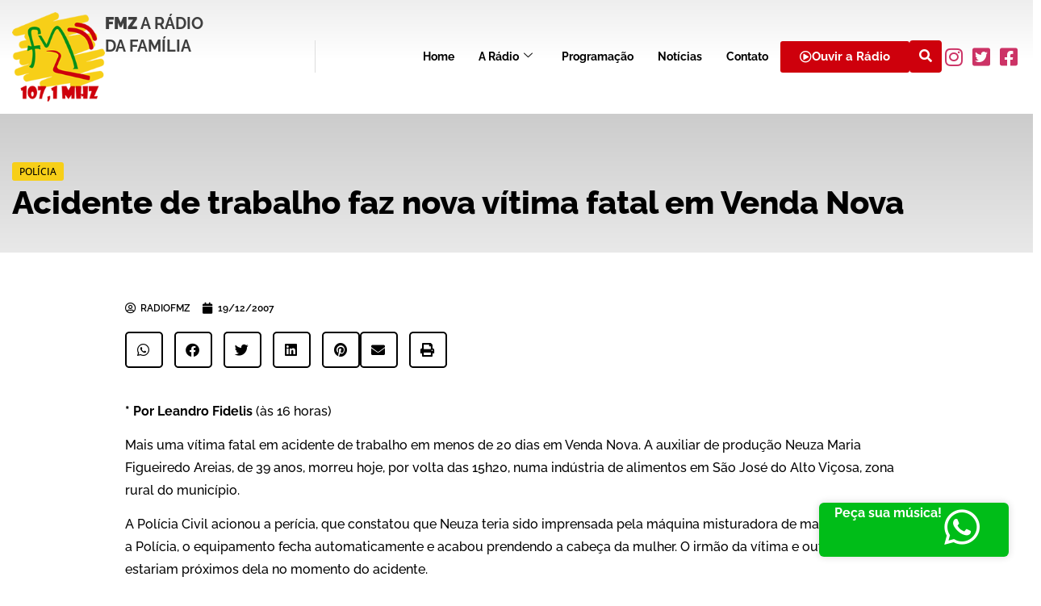

--- FILE ---
content_type: text/html; charset=UTF-8
request_url: https://radiofmz.com.br/acidente-de-trabalho-faz-nova-vitima-fatal-em-venda-nova/
body_size: 94314
content:

<!DOCTYPE html>
<html lang="pt-BR">

<head>
	<meta charset="UTF-8">
	<meta name="viewport" content="width=device-width, initial-scale=1.0" />
		<meta name='robots' content='index, follow, max-image-preview:large, max-snippet:-1, max-video-preview:-1' />

	<!-- This site is optimized with the Yoast SEO plugin v26.6 - https://yoast.com/wordpress/plugins/seo/ -->
	<title>Acidente de trabalho faz nova vítima fatal em Venda Nova - Rádio FMZ %</title>
	<link rel="canonical" href="https://radiofmz.com.br/acidente-de-trabalho-faz-nova-vitima-fatal-em-venda-nova/" />
	<meta property="og:locale" content="pt_BR" />
	<meta property="og:type" content="article" />
	<meta property="og:title" content="Acidente de trabalho faz nova vítima fatal em Venda Nova - Rádio FMZ %" />
	<meta property="og:description" content="* Por Leandro Fidelis (às 16 horas) Mais uma vítima fatal em acidente de trabalho em menos de 20 dias em Venda Nova. A auxiliar de produção Neuza Maria Figueiredo Areias, de 39 anos, morreu hoje, por volta das 15h20, numa indústria de alimentos em São José do Alto Viçosa, zona rural do município. A [&hellip;]" />
	<meta property="og:url" content="https://radiofmz.com.br/acidente-de-trabalho-faz-nova-vitima-fatal-em-venda-nova/" />
	<meta property="og:site_name" content="Rádio FMZ" />
	<meta property="article:publisher" content="https://www.facebook.com/radio.fmz" />
	<meta property="article:published_time" content="2007-12-19T02:00:00+00:00" />
	<meta property="og:image" content="https://radiofmz.com.br/wp-content/uploads/2023/10/radio-fmz.png" />
	<meta property="og:image:width" content="675" />
	<meta property="og:image:height" content="1200" />
	<meta property="og:image:type" content="image/png" />
	<meta name="author" content="radiofmz" />
	<meta name="twitter:card" content="summary_large_image" />
	<meta name="twitter:creator" content="@Radiofmz" />
	<meta name="twitter:site" content="@Radiofmz" />
	<meta name="twitter:label1" content="Escrito por" />
	<meta name="twitter:data1" content="radiofmz" />
	<meta name="twitter:label2" content="Est. tempo de leitura" />
	<meta name="twitter:data2" content="1 minuto" />
	<script type="application/ld+json" class="yoast-schema-graph">{"@context":"https://schema.org","@graph":[{"@type":"Article","@id":"https://radiofmz.com.br/acidente-de-trabalho-faz-nova-vitima-fatal-em-venda-nova/#article","isPartOf":{"@id":"https://radiofmz.com.br/acidente-de-trabalho-faz-nova-vitima-fatal-em-venda-nova/"},"author":{"name":"radiofmz","@id":"https://radiofmz.com.br/#/schema/person/4692de8a8455344bfc7d48888f9505ab"},"headline":"Acidente de trabalho faz nova vítima fatal em Venda Nova","datePublished":"2007-12-19T02:00:00+00:00","mainEntityOfPage":{"@id":"https://radiofmz.com.br/acidente-de-trabalho-faz-nova-vitima-fatal-em-venda-nova/"},"wordCount":212,"commentCount":0,"publisher":{"@id":"https://radiofmz.com.br/#organization"},"articleSection":["Polícia"],"inLanguage":"pt-BR","potentialAction":[{"@type":"CommentAction","name":"Comment","target":["https://radiofmz.com.br/acidente-de-trabalho-faz-nova-vitima-fatal-em-venda-nova/#respond"]}]},{"@type":"WebPage","@id":"https://radiofmz.com.br/acidente-de-trabalho-faz-nova-vitima-fatal-em-venda-nova/","url":"https://radiofmz.com.br/acidente-de-trabalho-faz-nova-vitima-fatal-em-venda-nova/","name":"Acidente de trabalho faz nova vítima fatal em Venda Nova - Rádio FMZ %","isPartOf":{"@id":"https://radiofmz.com.br/#website"},"datePublished":"2007-12-19T02:00:00+00:00","breadcrumb":{"@id":"https://radiofmz.com.br/acidente-de-trabalho-faz-nova-vitima-fatal-em-venda-nova/#breadcrumb"},"inLanguage":"pt-BR","potentialAction":[{"@type":"ReadAction","target":["https://radiofmz.com.br/acidente-de-trabalho-faz-nova-vitima-fatal-em-venda-nova/"]}]},{"@type":"BreadcrumbList","@id":"https://radiofmz.com.br/acidente-de-trabalho-faz-nova-vitima-fatal-em-venda-nova/#breadcrumb","itemListElement":[{"@type":"ListItem","position":1,"name":"Início","item":"https://radiofmz.com.br/"},{"@type":"ListItem","position":2,"name":"Acidente de trabalho faz nova vítima fatal em Venda Nova"}]},{"@type":"WebSite","@id":"https://radiofmz.com.br/#website","url":"https://radiofmz.com.br/","name":"Rádio FMZ","description":"FMZ A Rádio da Família!","publisher":{"@id":"https://radiofmz.com.br/#organization"},"potentialAction":[{"@type":"SearchAction","target":{"@type":"EntryPoint","urlTemplate":"https://radiofmz.com.br/?s={search_term_string}"},"query-input":{"@type":"PropertyValueSpecification","valueRequired":true,"valueName":"search_term_string"}}],"inLanguage":"pt-BR"},{"@type":"Organization","@id":"https://radiofmz.com.br/#organization","name":"Rádio FMZ","alternateName":"Rádio FMZ","url":"https://radiofmz.com.br/","logo":{"@type":"ImageObject","inLanguage":"pt-BR","@id":"https://radiofmz.com.br/#/schema/logo/image/","url":"https://radiofmz.com.br/wp-content/uploads/2023/09/logo.png","contentUrl":"https://radiofmz.com.br/wp-content/uploads/2023/09/logo.png","width":160,"height":154,"caption":"Rádio FMZ"},"image":{"@id":"https://radiofmz.com.br/#/schema/logo/image/"},"sameAs":["https://www.facebook.com/radio.fmz","https://x.com/Radiofmz","https://www.instagram.com/radiofmz/"]},{"@type":"Person","@id":"https://radiofmz.com.br/#/schema/person/4692de8a8455344bfc7d48888f9505ab","name":"radiofmz","image":{"@type":"ImageObject","inLanguage":"pt-BR","@id":"https://radiofmz.com.br/#/schema/person/image/","url":"https://secure.gravatar.com/avatar/abe4218216ac9aa614cc1a7f5f30412bd754c771a6d9a5e7ef3b0c930b440e2e?s=96&d=mm&r=g","contentUrl":"https://secure.gravatar.com/avatar/abe4218216ac9aa614cc1a7f5f30412bd754c771a6d9a5e7ef3b0c930b440e2e?s=96&d=mm&r=g","caption":"radiofmz"},"sameAs":["http://radiofmz2.hospedagemdesites.ws"],"url":"https://radiofmz.com.br/author/radiofmz/"}]}</script>
	<!-- / Yoast SEO plugin. -->


<link rel="alternate" type="application/rss+xml" title="Feed para Rádio FMZ &raquo;" href="https://radiofmz.com.br/feed/" />
<link rel="alternate" type="application/rss+xml" title="Feed de comentários para Rádio FMZ &raquo;" href="https://radiofmz.com.br/comments/feed/" />
<link rel="alternate" type="application/rss+xml" title="Feed de comentários para Rádio FMZ &raquo; Acidente de trabalho faz nova vítima fatal em Venda Nova" href="https://radiofmz.com.br/acidente-de-trabalho-faz-nova-vitima-fatal-em-venda-nova/feed/" />
<link rel="alternate" title="oEmbed (JSON)" type="application/json+oembed" href="https://radiofmz.com.br/wp-json/oembed/1.0/embed?url=https%3A%2F%2Fradiofmz.com.br%2Facidente-de-trabalho-faz-nova-vitima-fatal-em-venda-nova%2F" />
<link rel="alternate" title="oEmbed (XML)" type="text/xml+oembed" href="https://radiofmz.com.br/wp-json/oembed/1.0/embed?url=https%3A%2F%2Fradiofmz.com.br%2Facidente-de-trabalho-faz-nova-vitima-fatal-em-venda-nova%2F&#038;format=xml" />
<style id='wp-img-auto-sizes-contain-inline-css'>
img:is([sizes=auto i],[sizes^="auto," i]){contain-intrinsic-size:3000px 1500px}
/*# sourceURL=wp-img-auto-sizes-contain-inline-css */
</style>
<link rel='stylesheet' id='elementor-frontend-css' href='https://radiofmz.com.br/wp-content/plugins/elementor/assets/css/frontend.min.css?ver=3.34.4' media='all' />
<link rel='stylesheet' id='elementor-post-49-css' href='https://radiofmz.com.br/wp-content/uploads/elementor/css/post-49.css?ver=1769710835' media='all' />
<link rel='stylesheet' id='elementor-post-58-css' href='https://radiofmz.com.br/wp-content/uploads/elementor/css/post-58.css?ver=1769710835' media='all' />
<link rel='stylesheet' id='font-awesome-5-all-css' href='https://radiofmz.com.br/wp-content/plugins/elementor/assets/lib/font-awesome/css/all.min.css?ver=3.34.4' media='all' />
<link rel='stylesheet' id='font-awesome-4-shim-css' href='https://radiofmz.com.br/wp-content/plugins/elementor/assets/lib/font-awesome/css/v4-shims.min.css?ver=3.34.4' media='all' />
<style id='wp-emoji-styles-inline-css'>

	img.wp-smiley, img.emoji {
		display: inline !important;
		border: none !important;
		box-shadow: none !important;
		height: 1em !important;
		width: 1em !important;
		margin: 0 0.07em !important;
		vertical-align: -0.1em !important;
		background: none !important;
		padding: 0 !important;
	}
/*# sourceURL=wp-emoji-styles-inline-css */
</style>
<link rel='stylesheet' id='wp-block-library-css' href='https://radiofmz.com.br/wp-includes/css/dist/block-library/style.min.css?ver=6.9' media='all' />
<link rel='stylesheet' id='jet-engine-frontend-css' href='https://radiofmz.com.br/wp-content/plugins/__jet-engine/assets/css/frontend.css?ver=3.7.1' media='all' />
<style id='global-styles-inline-css'>
:root{--wp--preset--aspect-ratio--square: 1;--wp--preset--aspect-ratio--4-3: 4/3;--wp--preset--aspect-ratio--3-4: 3/4;--wp--preset--aspect-ratio--3-2: 3/2;--wp--preset--aspect-ratio--2-3: 2/3;--wp--preset--aspect-ratio--16-9: 16/9;--wp--preset--aspect-ratio--9-16: 9/16;--wp--preset--color--black: #000000;--wp--preset--color--cyan-bluish-gray: #abb8c3;--wp--preset--color--white: #ffffff;--wp--preset--color--pale-pink: #f78da7;--wp--preset--color--vivid-red: #cf2e2e;--wp--preset--color--luminous-vivid-orange: #ff6900;--wp--preset--color--luminous-vivid-amber: #fcb900;--wp--preset--color--light-green-cyan: #7bdcb5;--wp--preset--color--vivid-green-cyan: #00d084;--wp--preset--color--pale-cyan-blue: #8ed1fc;--wp--preset--color--vivid-cyan-blue: #0693e3;--wp--preset--color--vivid-purple: #9b51e0;--wp--preset--gradient--vivid-cyan-blue-to-vivid-purple: linear-gradient(135deg,rgb(6,147,227) 0%,rgb(155,81,224) 100%);--wp--preset--gradient--light-green-cyan-to-vivid-green-cyan: linear-gradient(135deg,rgb(122,220,180) 0%,rgb(0,208,130) 100%);--wp--preset--gradient--luminous-vivid-amber-to-luminous-vivid-orange: linear-gradient(135deg,rgb(252,185,0) 0%,rgb(255,105,0) 100%);--wp--preset--gradient--luminous-vivid-orange-to-vivid-red: linear-gradient(135deg,rgb(255,105,0) 0%,rgb(207,46,46) 100%);--wp--preset--gradient--very-light-gray-to-cyan-bluish-gray: linear-gradient(135deg,rgb(238,238,238) 0%,rgb(169,184,195) 100%);--wp--preset--gradient--cool-to-warm-spectrum: linear-gradient(135deg,rgb(74,234,220) 0%,rgb(151,120,209) 20%,rgb(207,42,186) 40%,rgb(238,44,130) 60%,rgb(251,105,98) 80%,rgb(254,248,76) 100%);--wp--preset--gradient--blush-light-purple: linear-gradient(135deg,rgb(255,206,236) 0%,rgb(152,150,240) 100%);--wp--preset--gradient--blush-bordeaux: linear-gradient(135deg,rgb(254,205,165) 0%,rgb(254,45,45) 50%,rgb(107,0,62) 100%);--wp--preset--gradient--luminous-dusk: linear-gradient(135deg,rgb(255,203,112) 0%,rgb(199,81,192) 50%,rgb(65,88,208) 100%);--wp--preset--gradient--pale-ocean: linear-gradient(135deg,rgb(255,245,203) 0%,rgb(182,227,212) 50%,rgb(51,167,181) 100%);--wp--preset--gradient--electric-grass: linear-gradient(135deg,rgb(202,248,128) 0%,rgb(113,206,126) 100%);--wp--preset--gradient--midnight: linear-gradient(135deg,rgb(2,3,129) 0%,rgb(40,116,252) 100%);--wp--preset--font-size--small: 13px;--wp--preset--font-size--medium: 20px;--wp--preset--font-size--large: 36px;--wp--preset--font-size--x-large: 42px;--wp--preset--spacing--20: 0.44rem;--wp--preset--spacing--30: 0.67rem;--wp--preset--spacing--40: 1rem;--wp--preset--spacing--50: 1.5rem;--wp--preset--spacing--60: 2.25rem;--wp--preset--spacing--70: 3.38rem;--wp--preset--spacing--80: 5.06rem;--wp--preset--shadow--natural: 6px 6px 9px rgba(0, 0, 0, 0.2);--wp--preset--shadow--deep: 12px 12px 50px rgba(0, 0, 0, 0.4);--wp--preset--shadow--sharp: 6px 6px 0px rgba(0, 0, 0, 0.2);--wp--preset--shadow--outlined: 6px 6px 0px -3px rgb(255, 255, 255), 6px 6px rgb(0, 0, 0);--wp--preset--shadow--crisp: 6px 6px 0px rgb(0, 0, 0);}:root { --wp--style--global--content-size: 800px;--wp--style--global--wide-size: 1200px; }:where(body) { margin: 0; }.wp-site-blocks > .alignleft { float: left; margin-right: 2em; }.wp-site-blocks > .alignright { float: right; margin-left: 2em; }.wp-site-blocks > .aligncenter { justify-content: center; margin-left: auto; margin-right: auto; }:where(.wp-site-blocks) > * { margin-block-start: 24px; margin-block-end: 0; }:where(.wp-site-blocks) > :first-child { margin-block-start: 0; }:where(.wp-site-blocks) > :last-child { margin-block-end: 0; }:root { --wp--style--block-gap: 24px; }:root :where(.is-layout-flow) > :first-child{margin-block-start: 0;}:root :where(.is-layout-flow) > :last-child{margin-block-end: 0;}:root :where(.is-layout-flow) > *{margin-block-start: 24px;margin-block-end: 0;}:root :where(.is-layout-constrained) > :first-child{margin-block-start: 0;}:root :where(.is-layout-constrained) > :last-child{margin-block-end: 0;}:root :where(.is-layout-constrained) > *{margin-block-start: 24px;margin-block-end: 0;}:root :where(.is-layout-flex){gap: 24px;}:root :where(.is-layout-grid){gap: 24px;}.is-layout-flow > .alignleft{float: left;margin-inline-start: 0;margin-inline-end: 2em;}.is-layout-flow > .alignright{float: right;margin-inline-start: 2em;margin-inline-end: 0;}.is-layout-flow > .aligncenter{margin-left: auto !important;margin-right: auto !important;}.is-layout-constrained > .alignleft{float: left;margin-inline-start: 0;margin-inline-end: 2em;}.is-layout-constrained > .alignright{float: right;margin-inline-start: 2em;margin-inline-end: 0;}.is-layout-constrained > .aligncenter{margin-left: auto !important;margin-right: auto !important;}.is-layout-constrained > :where(:not(.alignleft):not(.alignright):not(.alignfull)){max-width: var(--wp--style--global--content-size);margin-left: auto !important;margin-right: auto !important;}.is-layout-constrained > .alignwide{max-width: var(--wp--style--global--wide-size);}body .is-layout-flex{display: flex;}.is-layout-flex{flex-wrap: wrap;align-items: center;}.is-layout-flex > :is(*, div){margin: 0;}body .is-layout-grid{display: grid;}.is-layout-grid > :is(*, div){margin: 0;}body{padding-top: 0px;padding-right: 0px;padding-bottom: 0px;padding-left: 0px;}a:where(:not(.wp-element-button)){text-decoration: underline;}:root :where(.wp-element-button, .wp-block-button__link){background-color: #32373c;border-width: 0;color: #fff;font-family: inherit;font-size: inherit;font-style: inherit;font-weight: inherit;letter-spacing: inherit;line-height: inherit;padding-top: calc(0.667em + 2px);padding-right: calc(1.333em + 2px);padding-bottom: calc(0.667em + 2px);padding-left: calc(1.333em + 2px);text-decoration: none;text-transform: inherit;}.has-black-color{color: var(--wp--preset--color--black) !important;}.has-cyan-bluish-gray-color{color: var(--wp--preset--color--cyan-bluish-gray) !important;}.has-white-color{color: var(--wp--preset--color--white) !important;}.has-pale-pink-color{color: var(--wp--preset--color--pale-pink) !important;}.has-vivid-red-color{color: var(--wp--preset--color--vivid-red) !important;}.has-luminous-vivid-orange-color{color: var(--wp--preset--color--luminous-vivid-orange) !important;}.has-luminous-vivid-amber-color{color: var(--wp--preset--color--luminous-vivid-amber) !important;}.has-light-green-cyan-color{color: var(--wp--preset--color--light-green-cyan) !important;}.has-vivid-green-cyan-color{color: var(--wp--preset--color--vivid-green-cyan) !important;}.has-pale-cyan-blue-color{color: var(--wp--preset--color--pale-cyan-blue) !important;}.has-vivid-cyan-blue-color{color: var(--wp--preset--color--vivid-cyan-blue) !important;}.has-vivid-purple-color{color: var(--wp--preset--color--vivid-purple) !important;}.has-black-background-color{background-color: var(--wp--preset--color--black) !important;}.has-cyan-bluish-gray-background-color{background-color: var(--wp--preset--color--cyan-bluish-gray) !important;}.has-white-background-color{background-color: var(--wp--preset--color--white) !important;}.has-pale-pink-background-color{background-color: var(--wp--preset--color--pale-pink) !important;}.has-vivid-red-background-color{background-color: var(--wp--preset--color--vivid-red) !important;}.has-luminous-vivid-orange-background-color{background-color: var(--wp--preset--color--luminous-vivid-orange) !important;}.has-luminous-vivid-amber-background-color{background-color: var(--wp--preset--color--luminous-vivid-amber) !important;}.has-light-green-cyan-background-color{background-color: var(--wp--preset--color--light-green-cyan) !important;}.has-vivid-green-cyan-background-color{background-color: var(--wp--preset--color--vivid-green-cyan) !important;}.has-pale-cyan-blue-background-color{background-color: var(--wp--preset--color--pale-cyan-blue) !important;}.has-vivid-cyan-blue-background-color{background-color: var(--wp--preset--color--vivid-cyan-blue) !important;}.has-vivid-purple-background-color{background-color: var(--wp--preset--color--vivid-purple) !important;}.has-black-border-color{border-color: var(--wp--preset--color--black) !important;}.has-cyan-bluish-gray-border-color{border-color: var(--wp--preset--color--cyan-bluish-gray) !important;}.has-white-border-color{border-color: var(--wp--preset--color--white) !important;}.has-pale-pink-border-color{border-color: var(--wp--preset--color--pale-pink) !important;}.has-vivid-red-border-color{border-color: var(--wp--preset--color--vivid-red) !important;}.has-luminous-vivid-orange-border-color{border-color: var(--wp--preset--color--luminous-vivid-orange) !important;}.has-luminous-vivid-amber-border-color{border-color: var(--wp--preset--color--luminous-vivid-amber) !important;}.has-light-green-cyan-border-color{border-color: var(--wp--preset--color--light-green-cyan) !important;}.has-vivid-green-cyan-border-color{border-color: var(--wp--preset--color--vivid-green-cyan) !important;}.has-pale-cyan-blue-border-color{border-color: var(--wp--preset--color--pale-cyan-blue) !important;}.has-vivid-cyan-blue-border-color{border-color: var(--wp--preset--color--vivid-cyan-blue) !important;}.has-vivid-purple-border-color{border-color: var(--wp--preset--color--vivid-purple) !important;}.has-vivid-cyan-blue-to-vivid-purple-gradient-background{background: var(--wp--preset--gradient--vivid-cyan-blue-to-vivid-purple) !important;}.has-light-green-cyan-to-vivid-green-cyan-gradient-background{background: var(--wp--preset--gradient--light-green-cyan-to-vivid-green-cyan) !important;}.has-luminous-vivid-amber-to-luminous-vivid-orange-gradient-background{background: var(--wp--preset--gradient--luminous-vivid-amber-to-luminous-vivid-orange) !important;}.has-luminous-vivid-orange-to-vivid-red-gradient-background{background: var(--wp--preset--gradient--luminous-vivid-orange-to-vivid-red) !important;}.has-very-light-gray-to-cyan-bluish-gray-gradient-background{background: var(--wp--preset--gradient--very-light-gray-to-cyan-bluish-gray) !important;}.has-cool-to-warm-spectrum-gradient-background{background: var(--wp--preset--gradient--cool-to-warm-spectrum) !important;}.has-blush-light-purple-gradient-background{background: var(--wp--preset--gradient--blush-light-purple) !important;}.has-blush-bordeaux-gradient-background{background: var(--wp--preset--gradient--blush-bordeaux) !important;}.has-luminous-dusk-gradient-background{background: var(--wp--preset--gradient--luminous-dusk) !important;}.has-pale-ocean-gradient-background{background: var(--wp--preset--gradient--pale-ocean) !important;}.has-electric-grass-gradient-background{background: var(--wp--preset--gradient--electric-grass) !important;}.has-midnight-gradient-background{background: var(--wp--preset--gradient--midnight) !important;}.has-small-font-size{font-size: var(--wp--preset--font-size--small) !important;}.has-medium-font-size{font-size: var(--wp--preset--font-size--medium) !important;}.has-large-font-size{font-size: var(--wp--preset--font-size--large) !important;}.has-x-large-font-size{font-size: var(--wp--preset--font-size--x-large) !important;}
:root :where(.wp-block-pullquote){font-size: 1.5em;line-height: 1.6;}
/*# sourceURL=global-styles-inline-css */
</style>
<link rel='stylesheet' id='cute-alert-css' href='https://radiofmz.com.br/wp-content/plugins/metform/public/assets/lib/cute-alert/style.css?ver=4.1.0' media='all' />
<link rel='stylesheet' id='text-editor-style-css' href='https://radiofmz.com.br/wp-content/plugins/metform/public/assets/css/text-editor.css?ver=4.1.0' media='all' />
<link rel='stylesheet' id='hello-elementor-css' href='https://radiofmz.com.br/wp-content/themes/hello-elementor/assets/css/reset.css?ver=3.4.4' media='all' />
<link rel='stylesheet' id='hello-elementor-theme-style-css' href='https://radiofmz.com.br/wp-content/themes/hello-elementor/assets/css/theme.css?ver=3.4.4' media='all' />
<link rel='stylesheet' id='hello-elementor-header-footer-css' href='https://radiofmz.com.br/wp-content/themes/hello-elementor/assets/css/header-footer.css?ver=3.4.4' media='all' />
<link rel='stylesheet' id='elementor-post-5-css' href='https://radiofmz.com.br/wp-content/uploads/elementor/css/post-5.css?ver=1769710835' media='all' />
<link rel='stylesheet' id='widget-heading-css' href='https://radiofmz.com.br/wp-content/plugins/elementor/assets/css/widget-heading.min.css?ver=3.34.4' media='all' />
<link rel='stylesheet' id='e-animation-fadeInDown-css' href='https://radiofmz.com.br/wp-content/plugins/elementor/assets/lib/animations/styles/fadeInDown.min.css?ver=3.34.4' media='all' />
<link rel='stylesheet' id='e-animation-fadeInLeft-css' href='https://radiofmz.com.br/wp-content/plugins/elementor/assets/lib/animations/styles/fadeInLeft.min.css?ver=3.34.4' media='all' />
<link rel='stylesheet' id='widget-post-info-css' href='https://radiofmz.com.br/wp-content/plugins/__elementor-pro/assets/css/widget-post-info.min.css?ver=3.29.0' media='all' />
<link rel='stylesheet' id='widget-icon-list-css' href='https://radiofmz.com.br/wp-content/plugins/elementor/assets/css/widget-icon-list.min.css?ver=3.34.4' media='all' />
<link rel='stylesheet' id='elementor-icons-shared-0-css' href='https://radiofmz.com.br/wp-content/plugins/elementor/assets/lib/font-awesome/css/fontawesome.min.css?ver=5.15.3' media='all' />
<link rel='stylesheet' id='elementor-icons-fa-regular-css' href='https://radiofmz.com.br/wp-content/plugins/elementor/assets/lib/font-awesome/css/regular.min.css?ver=5.15.3' media='all' />
<link rel='stylesheet' id='elementor-icons-fa-solid-css' href='https://radiofmz.com.br/wp-content/plugins/elementor/assets/lib/font-awesome/css/solid.min.css?ver=5.15.3' media='all' />
<link rel='stylesheet' id='widget-share-buttons-css' href='https://radiofmz.com.br/wp-content/plugins/__elementor-pro/assets/css/widget-share-buttons.min.css?ver=3.29.0' media='all' />
<link rel='stylesheet' id='e-apple-webkit-css' href='https://radiofmz.com.br/wp-content/plugins/elementor/assets/css/conditionals/apple-webkit.min.css?ver=3.34.4' media='all' />
<link rel='stylesheet' id='elementor-icons-fa-brands-css' href='https://radiofmz.com.br/wp-content/plugins/elementor/assets/lib/font-awesome/css/brands.min.css?ver=5.15.3' media='all' />
<link rel='stylesheet' id='widget-image-css' href='https://radiofmz.com.br/wp-content/plugins/elementor/assets/css/widget-image.min.css?ver=3.34.4' media='all' />
<link rel='stylesheet' id='widget-divider-css' href='https://radiofmz.com.br/wp-content/plugins/elementor/assets/css/widget-divider.min.css?ver=3.34.4' media='all' />
<link rel='stylesheet' id='elementor-icons-css' href='https://radiofmz.com.br/wp-content/plugins/elementor/assets/lib/eicons/css/elementor-icons.min.css?ver=5.46.0' media='all' />
<link rel='stylesheet' id='elementor-post-415-css' href='https://radiofmz.com.br/wp-content/uploads/elementor/css/post-415.css?ver=1769710859' media='all' />
<link rel='stylesheet' id='elementor-post-441-css' href='https://radiofmz.com.br/wp-content/uploads/elementor/css/post-441.css?ver=1769710859' media='all' />
<link rel='stylesheet' id='ekit-widget-styles-css' href='https://radiofmz.com.br/wp-content/plugins/elementskit-lite/widgets/init/assets/css/widget-styles.css?ver=3.7.8' media='all' />
<link rel='stylesheet' id='ekit-responsive-css' href='https://radiofmz.com.br/wp-content/plugins/elementskit-lite/widgets/init/assets/css/responsive.css?ver=3.7.8' media='all' />
<link rel='stylesheet' id='elementor-gf-local-raleway-css' href='https://radiofmz.com.br/wp-content/uploads/elementor/google-fonts/css/raleway.css?ver=1742235643' media='all' />
<link rel='stylesheet' id='elementor-gf-local-opensans-css' href='https://radiofmz.com.br/wp-content/uploads/elementor/google-fonts/css/opensans.css?ver=1742235653' media='all' />
<link rel='stylesheet' id='elementor-icons-ekiticons-css' href='https://radiofmz.com.br/wp-content/plugins/elementskit-lite/modules/elementskit-icon-pack/assets/css/ekiticons.css?ver=3.7.8' media='all' />
<script src="https://radiofmz.com.br/wp-content/plugins/elementor/assets/lib/font-awesome/js/v4-shims.min.js?ver=3.34.4" id="font-awesome-4-shim-js"></script>
<script src="https://radiofmz.com.br/wp-includes/js/jquery/jquery.min.js?ver=3.7.1" id="jquery-core-js"></script>
<script src="https://radiofmz.com.br/wp-includes/js/jquery/jquery-migrate.min.js?ver=3.4.1" id="jquery-migrate-js"></script>
<link rel="https://api.w.org/" href="https://radiofmz.com.br/wp-json/" /><link rel="alternate" title="JSON" type="application/json" href="https://radiofmz.com.br/wp-json/wp/v2/posts/1238" /><link rel="EditURI" type="application/rsd+xml" title="RSD" href="https://radiofmz.com.br/xmlrpc.php?rsd" />
<meta name="generator" content="WordPress 6.9" />
<link rel='shortlink' href='https://radiofmz.com.br/?p=1238' />
<!-- Google tag (gtag.js) -->
<script async src="https://www.googletagmanager.com/gtag/js?id=G-9Q9F1ZGJDW"></script>
<script>
  window.dataLayer = window.dataLayer || [];
  function gtag(){dataLayer.push(arguments);}
  gtag('js', new Date());

  gtag('config', 'G-9Q9F1ZGJDW');
</script><meta name="generator" content="Elementor 3.34.4; features: additional_custom_breakpoints; settings: css_print_method-external, google_font-enabled, font_display-swap">
			<style>
				.e-con.e-parent:nth-of-type(n+4):not(.e-lazyloaded):not(.e-no-lazyload),
				.e-con.e-parent:nth-of-type(n+4):not(.e-lazyloaded):not(.e-no-lazyload) * {
					background-image: none !important;
				}
				@media screen and (max-height: 1024px) {
					.e-con.e-parent:nth-of-type(n+3):not(.e-lazyloaded):not(.e-no-lazyload),
					.e-con.e-parent:nth-of-type(n+3):not(.e-lazyloaded):not(.e-no-lazyload) * {
						background-image: none !important;
					}
				}
				@media screen and (max-height: 640px) {
					.e-con.e-parent:nth-of-type(n+2):not(.e-lazyloaded):not(.e-no-lazyload),
					.e-con.e-parent:nth-of-type(n+2):not(.e-lazyloaded):not(.e-no-lazyload) * {
						background-image: none !important;
					}
				}
			</style>
			<link rel="icon" href="https://radiofmz.com.br/wp-content/uploads/2023/09/favicon.png" sizes="32x32" />
<link rel="icon" href="https://radiofmz.com.br/wp-content/uploads/2023/09/favicon.png" sizes="192x192" />
<link rel="apple-touch-icon" href="https://radiofmz.com.br/wp-content/uploads/2023/09/favicon.png" />
<meta name="msapplication-TileImage" content="https://radiofmz.com.br/wp-content/uploads/2023/09/favicon.png" />
</head>

<body class="wp-singular post-template-default single single-post postid-1238 single-format-standard wp-custom-logo wp-embed-responsive wp-theme-hello-elementor hello-elementor-default elementor-default elementor-kit-5 elementor-page-415">

	
			<a class="skip-link screen-reader-text" href="#content">
			Skip to content		</a>
	
	
	<div class="ekit-template-content-markup ekit-template-content-header ekit-template-content-theme-support">
				<div data-elementor-type="wp-post" data-elementor-id="49" class="elementor elementor-49" data-elementor-post-type="elementskit_template">
				<div class="elementor-element elementor-element-4389151 e-flex e-con-boxed e-con e-parent" data-id="4389151" data-element_type="container" data-settings="{&quot;background_background&quot;:&quot;gradient&quot;}">
					<div class="e-con-inner">
		<div class="elementor-element elementor-element-5bcfb94 e-con-full e-flex e-con e-child" data-id="5bcfb94" data-element_type="container">
				<div class="elementor-element elementor-element-a53d378 elementor-widget elementor-widget-image" data-id="a53d378" data-element_type="widget" data-widget_type="image.default">
				<div class="elementor-widget-container">
																<a href="https://radiofmz.com.br/">
							<img width="160" height="154" src="https://radiofmz.com.br/wp-content/uploads/2023/09/logo.png" class="attachment-large size-large wp-image-42" alt="" />								</a>
															</div>
				</div>
				<div class="elementor-element elementor-element-a66aadc elementor-widget elementor-widget-heading" data-id="a66aadc" data-element_type="widget" data-widget_type="heading.default">
				<div class="elementor-widget-container">
					<h2 class="elementor-heading-title elementor-size-default"><strong>FMZ</strong> A Rádio<br>da Família</h2>				</div>
				</div>
				</div>
		<div class="elementor-element elementor-element-ae2b37c e-flex e-con-boxed e-con e-child" data-id="ae2b37c" data-element_type="container">
					<div class="e-con-inner">
				<div class="elementor-element elementor-element-dde36b5 elementor-widget elementor-widget-ekit-nav-menu" data-id="dde36b5" data-element_type="widget" data-widget_type="ekit-nav-menu.default">
				<div class="elementor-widget-container">
							<nav class="ekit-wid-con ekit_menu_responsive_tablet" 
			data-hamburger-icon="icon icon-burger-menu" 
			data-hamburger-icon-type="icon" 
			data-responsive-breakpoint="1024">
			            <button class="elementskit-menu-hamburger elementskit-menu-toggler"  type="button" aria-label="hamburger-icon">
                <i aria-hidden="true" class="ekit-menu-icon icon icon-burger-menu"></i>            </button>
            <div id="ekit-megamenu-menu_principal" class="elementskit-menu-container elementskit-menu-offcanvas-elements elementskit-navbar-nav-default ekit-nav-menu-one-page-no ekit-nav-dropdown-hover"><ul id="menu-menu_principal" class="elementskit-navbar-nav elementskit-menu-po-left submenu-click-on-icon"><li id="menu-item-19" class="menu-item menu-item-type-post_type menu-item-object-page menu-item-home menu-item-19 nav-item elementskit-mobile-builder-content" data-vertical-menu=750px><a href="https://radiofmz.com.br/" class="ekit-menu-nav-link">Home</a></li>
<li id="menu-item-18" class="menu-item menu-item-type-post_type menu-item-object-page menu-item-has-children menu-item-18 nav-item elementskit-dropdown-has relative_position elementskit-dropdown-menu-default_width elementskit-mobile-builder-content" data-vertical-menu=750px><a href="https://radiofmz.com.br/a-radio/" class="ekit-menu-nav-link ekit-menu-dropdown-toggle">A Rádio<i aria-hidden="true" class="icon icon-down-arrow1 elementskit-submenu-indicator"></i></a>
<ul class="elementskit-dropdown elementskit-submenu-panel">
	<li id="menu-item-35" class="menu-item menu-item-type-post_type menu-item-object-page menu-item-35 nav-item elementskit-mobile-builder-content" data-vertical-menu=750px><a href="https://radiofmz.com.br/institucional/" class=" dropdown-item">Institucional</a>	<li id="menu-item-34" class="menu-item menu-item-type-post_type menu-item-object-page menu-item-34 nav-item elementskit-mobile-builder-content" data-vertical-menu=750px><a href="https://radiofmz.com.br/abrangencia/" class=" dropdown-item">Abrangência</a>	<li id="menu-item-33" class="menu-item menu-item-type-post_type menu-item-object-page menu-item-33 nav-item elementskit-mobile-builder-content" data-vertical-menu=750px><a href="https://radiofmz.com.br/equipe/" class=" dropdown-item">Equipe</a>	<li id="menu-item-32" class="menu-item menu-item-type-post_type menu-item-object-page menu-item-32 nav-item elementskit-mobile-builder-content" data-vertical-menu=750px><a href="https://radiofmz.com.br/seja-um-parceiro/" class=" dropdown-item">Seja um Parceiro</a>	<li id="menu-item-31" class="menu-item menu-item-type-post_type menu-item-object-page menu-item-31 nav-item elementskit-mobile-builder-content" data-vertical-menu=750px><a href="https://radiofmz.com.br/parcerias-institucionais/" class=" dropdown-item">Parcerias Institucionais</a></ul>
</li>
<li id="menu-item-17" class="menu-item menu-item-type-post_type menu-item-object-page menu-item-17 nav-item elementskit-mobile-builder-content" data-vertical-menu=750px><a href="https://radiofmz.com.br/programacao/" class="ekit-menu-nav-link">Programação</a></li>
<li id="menu-item-38" class="menu-item menu-item-type-post_type menu-item-object-page menu-item-38 nav-item elementskit-mobile-builder-content" data-vertical-menu=750px><a href="https://radiofmz.com.br/noticias/" class="ekit-menu-nav-link">Notícias</a></li>
<li id="menu-item-16" class="menu-item menu-item-type-post_type menu-item-object-page menu-item-16 nav-item elementskit-mobile-builder-content" data-vertical-menu=750px><a href="https://radiofmz.com.br/contato/" class="ekit-menu-nav-link">Contato</a></li>
</ul><div class="elementskit-nav-identity-panel"><a class="elementskit-nav-logo" href="https://radiofmz.com.br" target="" rel=""><img src="http://radiofmz2.hospedagemdesites.ws/wp-content/uploads/2023/09/logo.png" title="logo" alt="logo" decoding="async" /></a><button class="elementskit-menu-close elementskit-menu-toggler" type="button">X</button></div></div>			
			<div class="elementskit-menu-overlay elementskit-menu-offcanvas-elements elementskit-menu-toggler ekit-nav-menu--overlay"></div>        </nav>
						</div>
				</div>
				<div class="elementor-element elementor-element-3da4965 elementor-hidden-mobile elementor-widget elementor-widget-button" data-id="3da4965" data-element_type="widget" data-widget_type="button.default">
				<div class="elementor-widget-container">
									<div class="elementor-button-wrapper">
					<a class="elementor-button elementor-button-link elementor-size-sm" href="https://radiofmz.com.br/ouvir-radio/" target="_blank">
						<span class="elementor-button-content-wrapper">
						<span class="elementor-button-icon">
				<i aria-hidden="true" class="far fa-play-circle"></i>			</span>
									<span class="elementor-button-text">Ouvir a Rádio</span>
					</span>
					</a>
				</div>
								</div>
				</div>
				<div class="elementor-element elementor-element-56bdee2 elementor-hidden-desktop elementor-widget elementor-widget-button" data-id="56bdee2" data-element_type="widget" data-widget_type="button.default">
				<div class="elementor-widget-container">
									<div class="elementor-button-wrapper">
					<a class="elementor-button elementor-button-link elementor-size-sm" href="https://radiofmz.com.br/ouvir-radio/" target="_blank">
						<span class="elementor-button-content-wrapper">
						<span class="elementor-button-icon">
				<i aria-hidden="true" class="far fa-play-circle"></i>			</span>
								</span>
					</a>
				</div>
								</div>
				</div>
				<div class="elementor-element elementor-element-8064aab elementor-widget elementor-widget-elementskit-header-search" data-id="8064aab" data-element_type="widget" data-widget_type="elementskit-header-search.default">
				<div class="elementor-widget-container">
					<div class="ekit-wid-con" >        <a href="#ekit_modal-popup-8064aab" class="ekit_navsearch-button ekit-modal-popup" aria-label="navsearch-button">
            <i aria-hidden="true" class="fas fa-search"></i>        </a>
        <!-- language switcher strart -->
        <!-- xs modal -->
        <div class="zoom-anim-dialog mfp-hide ekit_modal-searchPanel" id="ekit_modal-popup-8064aab">
            <div class="ekit-search-panel">
            <!-- Polylang search - thanks to Alain Melsens -->
                <form role="search" method="get" class="ekit-search-group" action="https://radiofmz.com.br/">
                    <input type="search" class="ekit_search-field" aria-label="search-form" placeholder="Busca" value="" name="s">
					<button type="submit" class="ekit_search-button" aria-label="search-button">
                        <i aria-hidden="true" class="fas fa-search"></i>                    </button>
                </form>
            </div>
        </div><!-- End xs modal -->
        <!-- end language switcher strart -->
        </div>				</div>
				</div>
				<div class="elementor-element elementor-element-2806895 elementor-widget elementor-widget-elementskit-social-media" data-id="2806895" data-element_type="widget" data-widget_type="elementskit-social-media.default">
				<div class="elementor-widget-container">
					<div class="ekit-wid-con" >			 <ul class="ekit_social_media">
														<li class="elementor-repeater-item-92c8026">
					    <a
						href="https://www.instagram.com/radiofmz/" target="_blank" aria-label="Instagram" class="instagram" >
							
							<i aria-hidden="true" class="fab fa-instagram"></i>
                                                                                                            </a>
                    </li>
                    														<li class="elementor-repeater-item-8fc1b51">
					    <a
						href="https://twitter.com/Radiofmz" target="_blank" aria-label="Twitter" class="square" >
							
							<i aria-hidden="true" class="fab fa-twitter-square"></i>
                                                                                                            </a>
                    </li>
                    														<li class="elementor-repeater-item-2bac89c">
					    <a
						href="https://www.facebook.com/radio.fmz" target="_blank" aria-label="Facebook" class="square" >
							
							<i aria-hidden="true" class="fab fa-facebook-square"></i>
                                                                                                            </a>
                    </li>
                    							</ul>
		</div>				</div>
				</div>
					</div>
				</div>
					</div>
				</div>
				</div>
			</div>

			<div data-elementor-type="single-page" data-elementor-id="415" class="elementor elementor-415 elementor-location-single post-1238 post type-post status-publish format-standard hentry category-policia" data-elementor-post-type="elementor_library">
			<div class="elementor-element elementor-element-473eb9ef e-flex e-con-boxed e-con e-parent" data-id="473eb9ef" data-element_type="container" data-settings="{&quot;background_background&quot;:&quot;gradient&quot;}">
					<div class="e-con-inner">
		<div class="elementor-element elementor-element-1b38c037 e-flex e-con-boxed elementor-invisible e-con e-child" data-id="1b38c037" data-element_type="container" data-settings="{&quot;animation&quot;:&quot;fadeInDown&quot;}">
					<div class="e-con-inner">
				<div class="elementor-element elementor-element-5674542 elementor-widget elementor-widget-heading" data-id="5674542" data-element_type="widget" data-widget_type="heading.default">
				<div class="elementor-widget-container">
					<p class="elementor-heading-title elementor-size-default">Polícia</p>				</div>
				</div>
					</div>
				</div>
				<div class="elementor-element elementor-element-60e9facb elementor-invisible elementor-widget elementor-widget-heading" data-id="60e9facb" data-element_type="widget" data-settings="{&quot;_animation&quot;:&quot;fadeInLeft&quot;}" data-widget_type="heading.default">
				<div class="elementor-widget-container">
					<h2 class="elementor-heading-title elementor-size-default">Acidente de trabalho faz nova vítima fatal em Venda Nova</h2>				</div>
				</div>
					</div>
				</div>
		<div class="elementor-element elementor-element-decf6cf e-flex e-con-boxed e-con e-parent" data-id="decf6cf" data-element_type="container">
					<div class="e-con-inner">
				<div class="elementor-element elementor-element-023a118 elementor-widget elementor-widget-post-info" data-id="023a118" data-element_type="widget" data-widget_type="post-info.default">
				<div class="elementor-widget-container">
							<ul class="elementor-inline-items elementor-icon-list-items elementor-post-info">
								<li class="elementor-icon-list-item elementor-repeater-item-3e03785 elementor-inline-item" itemprop="author">
										<span class="elementor-icon-list-icon">
								<i aria-hidden="true" class="far fa-user-circle"></i>							</span>
									<span class="elementor-icon-list-text elementor-post-info__item elementor-post-info__item--type-author">
										radiofmz					</span>
								</li>
				<li class="elementor-icon-list-item elementor-repeater-item-776866a elementor-inline-item" itemprop="datePublished">
										<span class="elementor-icon-list-icon">
								<i aria-hidden="true" class="fas fa-calendar"></i>							</span>
									<span class="elementor-icon-list-text elementor-post-info__item elementor-post-info__item--type-date">
										<time>19/12/2007</time>					</span>
								</li>
				</ul>
						</div>
				</div>
		<div class="elementor-element elementor-element-aa31447 e-con-full e-flex e-con e-child" data-id="aa31447" data-element_type="container">
				<div class="elementor-element elementor-element-c73ed76 elementor-share-buttons--view-icon elementor-share-buttons--skin-framed elementor-share-buttons--shape-rounded elementor-share-buttons--color-custom elementor-grid-0 elementor-widget elementor-widget-share-buttons" data-id="c73ed76" data-element_type="widget" data-widget_type="share-buttons.default">
				<div class="elementor-widget-container">
							<div class="elementor-grid" role="list">
								<div class="elementor-grid-item" role="listitem">
						<div class="elementor-share-btn elementor-share-btn_whatsapp" role="button" tabindex="0" aria-label="Compartilhar no whatsapp">
															<span class="elementor-share-btn__icon">
								<i class="fab fa-whatsapp" aria-hidden="true"></i>							</span>
																				</div>
					</div>
									<div class="elementor-grid-item" role="listitem">
						<div class="elementor-share-btn elementor-share-btn_facebook" role="button" tabindex="0" aria-label="Compartilhar no facebook">
															<span class="elementor-share-btn__icon">
								<i class="fab fa-facebook" aria-hidden="true"></i>							</span>
																				</div>
					</div>
									<div class="elementor-grid-item" role="listitem">
						<div class="elementor-share-btn elementor-share-btn_twitter" role="button" tabindex="0" aria-label="Compartilhar no twitter">
															<span class="elementor-share-btn__icon">
								<i class="fab fa-twitter" aria-hidden="true"></i>							</span>
																				</div>
					</div>
									<div class="elementor-grid-item" role="listitem">
						<div class="elementor-share-btn elementor-share-btn_linkedin" role="button" tabindex="0" aria-label="Compartilhar no linkedin">
															<span class="elementor-share-btn__icon">
								<i class="fab fa-linkedin" aria-hidden="true"></i>							</span>
																				</div>
					</div>
									<div class="elementor-grid-item" role="listitem">
						<div class="elementor-share-btn elementor-share-btn_pinterest" role="button" tabindex="0" aria-label="Compartilhar no pinterest">
															<span class="elementor-share-btn__icon">
								<i class="fab fa-pinterest" aria-hidden="true"></i>							</span>
																				</div>
					</div>
						</div>
						</div>
				</div>
				<div class="elementor-element elementor-element-a186de4 elementor-share-buttons--view-icon elementor-share-buttons--skin-framed elementor-share-buttons--shape-rounded elementor-share-buttons--color-custom elementor-grid-0 elementor-widget elementor-widget-share-buttons" data-id="a186de4" data-element_type="widget" data-widget_type="share-buttons.default">
				<div class="elementor-widget-container">
							<div class="elementor-grid" role="list">
								<div class="elementor-grid-item" role="listitem">
						<div class="elementor-share-btn elementor-share-btn_email" role="button" tabindex="0" aria-label="Compartilhar no email">
															<span class="elementor-share-btn__icon">
								<i class="fas fa-envelope" aria-hidden="true"></i>							</span>
																				</div>
					</div>
									<div class="elementor-grid-item" role="listitem">
						<div class="elementor-share-btn elementor-share-btn_print" role="button" tabindex="0" aria-label="Compartilhar no print">
															<span class="elementor-share-btn__icon">
								<i class="fas fa-print" aria-hidden="true"></i>							</span>
																				</div>
					</div>
						</div>
						</div>
				</div>
				</div>
				<div class="elementor-element elementor-element-9699b84 elementor-widget elementor-widget-theme-post-content" data-id="9699b84" data-element_type="widget" data-widget_type="theme-post-content.default">
				<div class="elementor-widget-container">
					<p><b>* Por Leandro Fidelis</b> (às 16 horas)</p>
<p>Mais uma vítima fatal em acidente de trabalho em menos de 20 dias em Venda Nova. A auxiliar de produção Neuza Maria Figueiredo Areias, de 39 anos, morreu hoje, por volta das 15h20, numa indústria de alimentos em São José do Alto Viçosa, zona rural do município.</p>
<p>A Polícia Civil acionou a perícia, que constatou que Neuza teria sido imprensada pela máquina misturadora de massa. Segundo a Polícia, o equipamento fecha automaticamente e acabou prendendo a cabeça da mulher. O irmão da vítima e outras pessoas estariam próximos dela no momento do acidente.</p>
<p>Até a publicação desta matéria a reportagem da FMZ não conseguiu falar com o gerente da fábrica. Na localidade, o sinal de telefone celular é ruim.</p>
<p>O outro acidente de trabalho foi no último dia 30 de novembro. Ailton Barboza de Andrade, de 22 anos, morreu esmagado por blocos de mármore numa marmoraria da cidade. O jovem teria passado por trás do equipamento que corta pedras, o que é considerado altamente arriscado. Pelo menos 40 placas de mármore caíram sobre ele, esmagando o crânio e outros membros.</p>
				</div>
				</div>
					</div>
				</div>
		<div class="elementor-element elementor-element-60ee63b e-flex e-con-boxed e-con e-parent" data-id="60ee63b" data-element_type="container">
					<div class="e-con-inner">
				<div class="elementor-element elementor-element-6dd7c9c elementor-widget-divider--view-line elementor-widget elementor-widget-divider" data-id="6dd7c9c" data-element_type="widget" data-widget_type="divider.default">
				<div class="elementor-widget-container">
							<div class="elementor-divider">
			<span class="elementor-divider-separator">
						</span>
		</div>
						</div>
				</div>
				<div class="elementor-element elementor-element-49b3ab2 elementor-widget elementor-widget-heading" data-id="49b3ab2" data-element_type="widget" data-widget_type="heading.default">
				<div class="elementor-widget-container">
					<h2 class="elementor-heading-title elementor-size-default">Confira mais Notícias</h2>				</div>
				</div>
				<div class="elementor-element elementor-element-fddbfe1 elementor-widget elementor-widget-jet-listing-grid" data-id="fddbfe1" data-element_type="widget" data-settings="{&quot;columns&quot;:&quot;4&quot;,&quot;columns_tablet&quot;:&quot;3&quot;,&quot;columns_mobile&quot;:&quot;2&quot;}" data-widget_type="jet-listing-grid.default">
				<div class="elementor-widget-container">
					<div class="jet-listing-grid jet-listing"><div class="jet-listing-grid__items grid-col-desk-4 grid-col-tablet-3 grid-col-mobile-2 jet-listing-grid--441" data-queried-id="1238|WP_Post" data-nav="{&quot;enabled&quot;:true,&quot;type&quot;:&quot;click&quot;,&quot;more_el&quot;:null,&quot;query&quot;:{&quot;post_status&quot;:[&quot;publish&quot;],&quot;post_type&quot;:&quot;post&quot;,&quot;posts_per_page&quot;:&quot;8&quot;,&quot;paged&quot;:&quot;1&quot;,&quot;ignore_sticky_posts&quot;:&quot;1&quot;,&quot;tax_query&quot;:[{&quot;taxonomy&quot;:&quot;category&quot;,&quot;field&quot;:&quot;IN&quot;,&quot;terms&quot;:[&quot;10&quot;],&quot;operator&quot;:&quot;IN&quot;}],&quot;post__not_in&quot;:[&quot;1238&quot;],&quot;orderby&quot;:&quot;ID&quot;},&quot;widget_settings&quot;:{&quot;lisitng_id&quot;:441,&quot;posts_num&quot;:8,&quot;columns&quot;:4,&quot;columns_tablet&quot;:3,&quot;columns_mobile&quot;:2,&quot;column_min_width&quot;:240,&quot;column_min_width_tablet&quot;:240,&quot;column_min_width_mobile&quot;:240,&quot;inline_columns_css&quot;:false,&quot;is_archive_template&quot;:&quot;&quot;,&quot;post_status&quot;:[&quot;publish&quot;],&quot;use_random_posts_num&quot;:&quot;&quot;,&quot;max_posts_num&quot;:9,&quot;not_found_message&quot;:&quot;No data was found&quot;,&quot;is_masonry&quot;:false,&quot;equal_columns_height&quot;:&quot;&quot;,&quot;use_load_more&quot;:&quot;yes&quot;,&quot;load_more_id&quot;:&quot;&quot;,&quot;load_more_type&quot;:&quot;click&quot;,&quot;load_more_offset&quot;:{&quot;unit&quot;:&quot;px&quot;,&quot;size&quot;:0,&quot;sizes&quot;:[]},&quot;use_custom_post_types&quot;:&quot;&quot;,&quot;custom_post_types&quot;:[],&quot;hide_widget_if&quot;:&quot;&quot;,&quot;carousel_enabled&quot;:&quot;&quot;,&quot;slides_to_scroll&quot;:&quot;1&quot;,&quot;arrows&quot;:&quot;true&quot;,&quot;arrow_icon&quot;:&quot;fa fa-angle-left&quot;,&quot;dots&quot;:&quot;&quot;,&quot;autoplay&quot;:&quot;true&quot;,&quot;pause_on_hover&quot;:&quot;true&quot;,&quot;autoplay_speed&quot;:5000,&quot;infinite&quot;:&quot;true&quot;,&quot;center_mode&quot;:&quot;&quot;,&quot;effect&quot;:&quot;slide&quot;,&quot;speed&quot;:500,&quot;inject_alternative_items&quot;:&quot;&quot;,&quot;injection_items&quot;:[],&quot;scroll_slider_enabled&quot;:&quot;&quot;,&quot;scroll_slider_on&quot;:[&quot;desktop&quot;,&quot;tablet&quot;,&quot;mobile&quot;],&quot;custom_query&quot;:false,&quot;custom_query_id&quot;:&quot;&quot;,&quot;_element_id&quot;:&quot;&quot;,&quot;collapse_first_last_gap&quot;:false,&quot;list_tag_selection&quot;:&quot;&quot;,&quot;list_items_wrapper_tag&quot;:&quot;div&quot;,&quot;list_item_tag&quot;:&quot;div&quot;,&quot;empty_items_wrapper_tag&quot;:&quot;div&quot;}}" data-page="1" data-pages="313" data-listing-source="posts" data-listing-id="441" data-query-id=""><div class="jet-listing-grid__item jet-listing-dynamic-post-30163" data-post-id="30163"  ><div class="jet-engine-listing-overlay-wrap" data-url="https://radiofmz.com.br/policia-civil-conclui-investigacao-de-furto-qualificado-e-indicia-tres-suspeitos-em-venda-nova/">		<div data-elementor-type="jet-listing-items" data-elementor-id="441" class="elementor elementor-441" data-elementor-post-type="jet-engine">
				<div class="elementor-element elementor-element-2a9da58 e-con-full e-flex elementor-invisible e-con e-parent" data-id="2a9da58" data-element_type="container" data-settings="{&quot;animation&quot;:&quot;fadeInRight&quot;,&quot;animation_delay&quot;:1000}">
				<div class="elementor-element elementor-element-275d36f elementor-widget elementor-widget-image" data-id="275d36f" data-element_type="widget" data-widget_type="image.default">
				<div class="elementor-widget-container">
															<img width="611" height="428" src="https://radiofmz.com.br/wp-content/uploads/2025/12/PC_DEIC.jpg" class="elementor-animation-grow attachment-full size-full wp-image-29948" alt="" srcset="https://radiofmz.com.br/wp-content/uploads/2025/12/PC_DEIC.jpg 611w, https://radiofmz.com.br/wp-content/uploads/2025/12/PC_DEIC-300x210.jpg 300w" sizes="(max-width: 611px) 100vw, 611px" />															</div>
				</div>
		<div class="elementor-element elementor-element-46bfc49 e-flex e-con-boxed e-con e-child" data-id="46bfc49" data-element_type="container" data-settings="{&quot;background_background&quot;:&quot;gradient&quot;}">
					<div class="e-con-inner">
		<div class="elementor-element elementor-element-b6842ba e-con-full e-flex e-con e-child" data-id="b6842ba" data-element_type="container" data-settings="{&quot;background_background&quot;:&quot;classic&quot;}">
				</div>
				<div class="elementor-element elementor-element-b13047a elementor-widget elementor-widget-heading" data-id="b13047a" data-element_type="widget" data-widget_type="heading.default">
				<div class="elementor-widget-container">
					<h2 class="elementor-heading-title elementor-size-default">Polícia Civil conclui investigação de furto qualificado e indicia três suspeitos em Venda Nova</h2>				</div>
				</div>
					</div>
				</div>
				</div>
				</div>
		<a href="https://radiofmz.com.br/policia-civil-conclui-investigacao-de-furto-qualificado-e-indicia-tres-suspeitos-em-venda-nova/" class="jet-engine-listing-overlay-link"></a></div></div><div class="jet-listing-grid__item jet-listing-dynamic-post-30158" data-post-id="30158"  ><div class="jet-engine-listing-overlay-wrap" data-url="https://radiofmz.com.br/acao-das-policias-civil-e-militar-apreende-drogas-e-prende-suspeito-de-trafico-em-venda-nova/">		<div data-elementor-type="jet-listing-items" data-elementor-id="441" class="elementor elementor-441" data-elementor-post-type="jet-engine">
				<div class="elementor-element elementor-element-2a9da58 e-con-full e-flex elementor-invisible e-con e-parent" data-id="2a9da58" data-element_type="container" data-settings="{&quot;animation&quot;:&quot;fadeInRight&quot;,&quot;animation_delay&quot;:1000}">
				<div class="elementor-element elementor-element-275d36f elementor-widget elementor-widget-image" data-id="275d36f" data-element_type="widget" data-widget_type="image.default">
				<div class="elementor-widget-container">
															<img width="1600" height="947" src="https://radiofmz.com.br/wp-content/uploads/2026/01/apreensao-campo-verde.jpg" class="elementor-animation-grow attachment-full size-full wp-image-30159" alt="" srcset="https://radiofmz.com.br/wp-content/uploads/2026/01/apreensao-campo-verde.jpg 1600w, https://radiofmz.com.br/wp-content/uploads/2026/01/apreensao-campo-verde-300x178.jpg 300w, https://radiofmz.com.br/wp-content/uploads/2026/01/apreensao-campo-verde-1024x606.jpg 1024w, https://radiofmz.com.br/wp-content/uploads/2026/01/apreensao-campo-verde-768x455.jpg 768w, https://radiofmz.com.br/wp-content/uploads/2026/01/apreensao-campo-verde-1536x909.jpg 1536w" sizes="(max-width: 1600px) 100vw, 1600px" />															</div>
				</div>
		<div class="elementor-element elementor-element-46bfc49 e-flex e-con-boxed e-con e-child" data-id="46bfc49" data-element_type="container" data-settings="{&quot;background_background&quot;:&quot;gradient&quot;}">
					<div class="e-con-inner">
		<div class="elementor-element elementor-element-b6842ba e-con-full e-flex e-con e-child" data-id="b6842ba" data-element_type="container" data-settings="{&quot;background_background&quot;:&quot;classic&quot;}">
				</div>
				<div class="elementor-element elementor-element-b13047a elementor-widget elementor-widget-heading" data-id="b13047a" data-element_type="widget" data-widget_type="heading.default">
				<div class="elementor-widget-container">
					<h2 class="elementor-heading-title elementor-size-default">Ação das polícias Civil e Militar apreende drogas e prende suspeito de tráfico em Venda Nova</h2>				</div>
				</div>
					</div>
				</div>
				</div>
				</div>
		<a href="https://radiofmz.com.br/acao-das-policias-civil-e-militar-apreende-drogas-e-prende-suspeito-de-trafico-em-venda-nova/" class="jet-engine-listing-overlay-link"></a></div></div><div class="jet-listing-grid__item jet-listing-dynamic-post-30147" data-post-id="30147"  ><div class="jet-engine-listing-overlay-wrap" data-url="https://radiofmz.com.br/operacao-apreende-grande-quantidade-de-municoes-e-armas-e-prende-cinco-homens-em-afonso-claudio/">		<div data-elementor-type="jet-listing-items" data-elementor-id="441" class="elementor elementor-441" data-elementor-post-type="jet-engine">
				<div class="elementor-element elementor-element-2a9da58 e-con-full e-flex elementor-invisible e-con e-parent" data-id="2a9da58" data-element_type="container" data-settings="{&quot;animation&quot;:&quot;fadeInRight&quot;,&quot;animation_delay&quot;:1000}">
				<div class="elementor-element elementor-element-275d36f elementor-widget elementor-widget-image" data-id="275d36f" data-element_type="widget" data-widget_type="image.default">
				<div class="elementor-widget-container">
															<img width="1280" height="960" src="https://radiofmz.com.br/wp-content/uploads/2026/01/Operacao-Desarme-2.jpg" class="elementor-animation-grow attachment-full size-full wp-image-30148" alt="" srcset="https://radiofmz.com.br/wp-content/uploads/2026/01/Operacao-Desarme-2.jpg 1280w, https://radiofmz.com.br/wp-content/uploads/2026/01/Operacao-Desarme-2-300x225.jpg 300w, https://radiofmz.com.br/wp-content/uploads/2026/01/Operacao-Desarme-2-1024x768.jpg 1024w, https://radiofmz.com.br/wp-content/uploads/2026/01/Operacao-Desarme-2-768x576.jpg 768w" sizes="(max-width: 1280px) 100vw, 1280px" />															</div>
				</div>
		<div class="elementor-element elementor-element-46bfc49 e-flex e-con-boxed e-con e-child" data-id="46bfc49" data-element_type="container" data-settings="{&quot;background_background&quot;:&quot;gradient&quot;}">
					<div class="e-con-inner">
		<div class="elementor-element elementor-element-b6842ba e-con-full e-flex e-con e-child" data-id="b6842ba" data-element_type="container" data-settings="{&quot;background_background&quot;:&quot;classic&quot;}">
				</div>
				<div class="elementor-element elementor-element-b13047a elementor-widget elementor-widget-heading" data-id="b13047a" data-element_type="widget" data-widget_type="heading.default">
				<div class="elementor-widget-container">
					<h2 class="elementor-heading-title elementor-size-default">Operação apreende grande quantidade de munições e armas e prende cinco homens em Afonso Cláudio</h2>				</div>
				</div>
					</div>
				</div>
				</div>
				</div>
		<a href="https://radiofmz.com.br/operacao-apreende-grande-quantidade-de-municoes-e-armas-e-prende-cinco-homens-em-afonso-claudio/" class="jet-engine-listing-overlay-link"></a></div></div><div class="jet-listing-grid__item jet-listing-dynamic-post-30129" data-post-id="30129"  ><div class="jet-engine-listing-overlay-wrap" data-url="https://radiofmz.com.br/pc-conclui-investigacao-de-furto-em-loja-e-recupera-bens-avaliados-em-r-26-mil-em-venda-nova/">		<div data-elementor-type="jet-listing-items" data-elementor-id="441" class="elementor elementor-441" data-elementor-post-type="jet-engine">
				<div class="elementor-element elementor-element-2a9da58 e-con-full e-flex elementor-invisible e-con e-parent" data-id="2a9da58" data-element_type="container" data-settings="{&quot;animation&quot;:&quot;fadeInRight&quot;,&quot;animation_delay&quot;:1000}">
				<div class="elementor-element elementor-element-275d36f elementor-widget elementor-widget-image" data-id="275d36f" data-element_type="widget" data-widget_type="image.default">
				<div class="elementor-widget-container">
															<img width="960" height="442" src="https://radiofmz.com.br/wp-content/uploads/2026/01/recuepracao.jpeg" class="elementor-animation-grow attachment-full size-full wp-image-30130" alt="" srcset="https://radiofmz.com.br/wp-content/uploads/2026/01/recuepracao.jpeg 960w, https://radiofmz.com.br/wp-content/uploads/2026/01/recuepracao-300x138.jpeg 300w, https://radiofmz.com.br/wp-content/uploads/2026/01/recuepracao-768x354.jpeg 768w" sizes="(max-width: 960px) 100vw, 960px" />															</div>
				</div>
		<div class="elementor-element elementor-element-46bfc49 e-flex e-con-boxed e-con e-child" data-id="46bfc49" data-element_type="container" data-settings="{&quot;background_background&quot;:&quot;gradient&quot;}">
					<div class="e-con-inner">
		<div class="elementor-element elementor-element-b6842ba e-con-full e-flex e-con e-child" data-id="b6842ba" data-element_type="container" data-settings="{&quot;background_background&quot;:&quot;classic&quot;}">
				</div>
				<div class="elementor-element elementor-element-b13047a elementor-widget elementor-widget-heading" data-id="b13047a" data-element_type="widget" data-widget_type="heading.default">
				<div class="elementor-widget-container">
					<h2 class="elementor-heading-title elementor-size-default">PC conclui investigação de furto em loja e recupera bens avaliados em R$ 26 mil em Venda Nova</h2>				</div>
				</div>
					</div>
				</div>
				</div>
				</div>
		<a href="https://radiofmz.com.br/pc-conclui-investigacao-de-furto-em-loja-e-recupera-bens-avaliados-em-r-26-mil-em-venda-nova/" class="jet-engine-listing-overlay-link"></a></div></div><div class="jet-listing-grid__item jet-listing-dynamic-post-30124" data-post-id="30124"  ><div class="jet-engine-listing-overlay-wrap" data-url="https://radiofmz.com.br/suspeitos-de-aplicar-fraudes-virtuais-na-regiao-serrana-do-es-sao-presos-em-goias-e-mato-grosso/">		<div data-elementor-type="jet-listing-items" data-elementor-id="441" class="elementor elementor-441" data-elementor-post-type="jet-engine">
				<div class="elementor-element elementor-element-2a9da58 e-con-full e-flex elementor-invisible e-con e-parent" data-id="2a9da58" data-element_type="container" data-settings="{&quot;animation&quot;:&quot;fadeInRight&quot;,&quot;animation_delay&quot;:1000}">
				<div class="elementor-element elementor-element-275d36f elementor-widget elementor-widget-image" data-id="275d36f" data-element_type="widget" data-widget_type="image.default">
				<div class="elementor-widget-container">
															<img width="960" height="720" src="https://radiofmz.com.br/wp-content/uploads/2026/01/pc_Venda-Nova.jpg" class="elementor-animation-grow attachment-full size-full wp-image-30125" alt="" srcset="https://radiofmz.com.br/wp-content/uploads/2026/01/pc_Venda-Nova.jpg 960w, https://radiofmz.com.br/wp-content/uploads/2026/01/pc_Venda-Nova-300x225.jpg 300w, https://radiofmz.com.br/wp-content/uploads/2026/01/pc_Venda-Nova-768x576.jpg 768w" sizes="(max-width: 960px) 100vw, 960px" />															</div>
				</div>
		<div class="elementor-element elementor-element-46bfc49 e-flex e-con-boxed e-con e-child" data-id="46bfc49" data-element_type="container" data-settings="{&quot;background_background&quot;:&quot;gradient&quot;}">
					<div class="e-con-inner">
		<div class="elementor-element elementor-element-b6842ba e-con-full e-flex e-con e-child" data-id="b6842ba" data-element_type="container" data-settings="{&quot;background_background&quot;:&quot;classic&quot;}">
				</div>
				<div class="elementor-element elementor-element-b13047a elementor-widget elementor-widget-heading" data-id="b13047a" data-element_type="widget" data-widget_type="heading.default">
				<div class="elementor-widget-container">
					<h2 class="elementor-heading-title elementor-size-default">Suspeitos de praticar fraudes virtuais na região Serrana do ES são presos em Goiás e Mato Grosso</h2>				</div>
				</div>
					</div>
				</div>
				</div>
				</div>
		<a href="https://radiofmz.com.br/suspeitos-de-aplicar-fraudes-virtuais-na-regiao-serrana-do-es-sao-presos-em-goias-e-mato-grosso/" class="jet-engine-listing-overlay-link"></a></div></div><div class="jet-listing-grid__item jet-listing-dynamic-post-30105" data-post-id="30105"  ><div class="jet-engine-listing-overlay-wrap" data-url="https://radiofmz.com.br/homem-de-48-anos-e-preso-por-estupro-de-vulneravel-em-venda-nova-do-imigrante/">		<div data-elementor-type="jet-listing-items" data-elementor-id="441" class="elementor elementor-441" data-elementor-post-type="jet-engine">
				<div class="elementor-element elementor-element-2a9da58 e-con-full e-flex elementor-invisible e-con e-parent" data-id="2a9da58" data-element_type="container" data-settings="{&quot;animation&quot;:&quot;fadeInRight&quot;,&quot;animation_delay&quot;:1000}">
				<div class="elementor-element elementor-element-275d36f elementor-widget elementor-widget-image" data-id="275d36f" data-element_type="widget" data-widget_type="image.default">
				<div class="elementor-widget-container">
															<img width="959" height="747" src="https://radiofmz.com.br/wp-content/uploads/2026/01/PC_Deam_r.jpg" class="elementor-animation-grow attachment-full size-full wp-image-30106" alt="" srcset="https://radiofmz.com.br/wp-content/uploads/2026/01/PC_Deam_r.jpg 959w, https://radiofmz.com.br/wp-content/uploads/2026/01/PC_Deam_r-300x234.jpg 300w, https://radiofmz.com.br/wp-content/uploads/2026/01/PC_Deam_r-768x598.jpg 768w" sizes="(max-width: 959px) 100vw, 959px" />															</div>
				</div>
		<div class="elementor-element elementor-element-46bfc49 e-flex e-con-boxed e-con e-child" data-id="46bfc49" data-element_type="container" data-settings="{&quot;background_background&quot;:&quot;gradient&quot;}">
					<div class="e-con-inner">
		<div class="elementor-element elementor-element-b6842ba e-con-full e-flex e-con e-child" data-id="b6842ba" data-element_type="container" data-settings="{&quot;background_background&quot;:&quot;classic&quot;}">
				</div>
				<div class="elementor-element elementor-element-b13047a elementor-widget elementor-widget-heading" data-id="b13047a" data-element_type="widget" data-widget_type="heading.default">
				<div class="elementor-widget-container">
					<h2 class="elementor-heading-title elementor-size-default">Homem de 48 anos é preso por estupro de vulnerável em Venda Nova do Imigrante</h2>				</div>
				</div>
					</div>
				</div>
				</div>
				</div>
		<a href="https://radiofmz.com.br/homem-de-48-anos-e-preso-por-estupro-de-vulneravel-em-venda-nova-do-imigrante/" class="jet-engine-listing-overlay-link"></a></div></div><div class="jet-listing-grid__item jet-listing-dynamic-post-30091" data-post-id="30091"  ><div class="jet-engine-listing-overlay-wrap" data-url="https://radiofmz.com.br/policiamento-na-regiao-serrana-sera-fortalecido-com-a-criacao-do-novo-batalhao-da-policia-militar-em-afonso-claudio/">		<div data-elementor-type="jet-listing-items" data-elementor-id="441" class="elementor elementor-441" data-elementor-post-type="jet-engine">
				<div class="elementor-element elementor-element-2a9da58 e-con-full e-flex elementor-invisible e-con e-parent" data-id="2a9da58" data-element_type="container" data-settings="{&quot;animation&quot;:&quot;fadeInRight&quot;,&quot;animation_delay&quot;:1000}">
				<div class="elementor-element elementor-element-275d36f elementor-widget elementor-widget-image" data-id="275d36f" data-element_type="widget" data-widget_type="image.default">
				<div class="elementor-widget-container">
															<img width="1280" height="960" src="https://radiofmz.com.br/wp-content/uploads/2026/01/PM_Afonso-Claudio.jpg" class="elementor-animation-grow attachment-full size-full wp-image-30099" alt="" srcset="https://radiofmz.com.br/wp-content/uploads/2026/01/PM_Afonso-Claudio.jpg 1280w, https://radiofmz.com.br/wp-content/uploads/2026/01/PM_Afonso-Claudio-300x225.jpg 300w, https://radiofmz.com.br/wp-content/uploads/2026/01/PM_Afonso-Claudio-1024x768.jpg 1024w, https://radiofmz.com.br/wp-content/uploads/2026/01/PM_Afonso-Claudio-768x576.jpg 768w" sizes="(max-width: 1280px) 100vw, 1280px" />															</div>
				</div>
		<div class="elementor-element elementor-element-46bfc49 e-flex e-con-boxed e-con e-child" data-id="46bfc49" data-element_type="container" data-settings="{&quot;background_background&quot;:&quot;gradient&quot;}">
					<div class="e-con-inner">
		<div class="elementor-element elementor-element-b6842ba e-con-full e-flex e-con e-child" data-id="b6842ba" data-element_type="container" data-settings="{&quot;background_background&quot;:&quot;classic&quot;}">
				</div>
				<div class="elementor-element elementor-element-b13047a elementor-widget elementor-widget-heading" data-id="b13047a" data-element_type="widget" data-widget_type="heading.default">
				<div class="elementor-widget-container">
					<h2 class="elementor-heading-title elementor-size-default">Policiamento na região Serrana será fortalecido com a criação do novo Batalhão da PM em Afonso Cláudio</h2>				</div>
				</div>
					</div>
				</div>
				</div>
				</div>
		<a href="https://radiofmz.com.br/policiamento-na-regiao-serrana-sera-fortalecido-com-a-criacao-do-novo-batalhao-da-policia-militar-em-afonso-claudio/" class="jet-engine-listing-overlay-link"></a></div></div><div class="jet-listing-grid__item jet-listing-dynamic-post-30078" data-post-id="30078"  ><div class="jet-engine-listing-overlay-wrap" data-url="https://radiofmz.com.br/acao-integrada-prende-dois-homens-por-trafico-de-drogas-em-conceicao-do-castelo/">		<div data-elementor-type="jet-listing-items" data-elementor-id="441" class="elementor elementor-441" data-elementor-post-type="jet-engine">
				<div class="elementor-element elementor-element-2a9da58 e-con-full e-flex elementor-invisible e-con e-parent" data-id="2a9da58" data-element_type="container" data-settings="{&quot;animation&quot;:&quot;fadeInRight&quot;,&quot;animation_delay&quot;:1000}">
				<div class="elementor-element elementor-element-275d36f elementor-widget elementor-widget-image" data-id="275d36f" data-element_type="widget" data-widget_type="image.default">
				<div class="elementor-widget-container">
															<img width="960" height="720" src="https://radiofmz.com.br/wp-content/uploads/2026/01/apreensao-conceicao.jpeg" class="elementor-animation-grow attachment-full size-full wp-image-30079" alt="" srcset="https://radiofmz.com.br/wp-content/uploads/2026/01/apreensao-conceicao.jpeg 960w, https://radiofmz.com.br/wp-content/uploads/2026/01/apreensao-conceicao-300x225.jpeg 300w, https://radiofmz.com.br/wp-content/uploads/2026/01/apreensao-conceicao-768x576.jpeg 768w" sizes="(max-width: 960px) 100vw, 960px" />															</div>
				</div>
		<div class="elementor-element elementor-element-46bfc49 e-flex e-con-boxed e-con e-child" data-id="46bfc49" data-element_type="container" data-settings="{&quot;background_background&quot;:&quot;gradient&quot;}">
					<div class="e-con-inner">
		<div class="elementor-element elementor-element-b6842ba e-con-full e-flex e-con e-child" data-id="b6842ba" data-element_type="container" data-settings="{&quot;background_background&quot;:&quot;classic&quot;}">
				</div>
				<div class="elementor-element elementor-element-b13047a elementor-widget elementor-widget-heading" data-id="b13047a" data-element_type="widget" data-widget_type="heading.default">
				<div class="elementor-widget-container">
					<h2 class="elementor-heading-title elementor-size-default">Ação integrada prende dois homens por tráfico de drogas em Conceição do Castelo</h2>				</div>
				</div>
					</div>
				</div>
				</div>
				</div>
		<a href="https://radiofmz.com.br/acao-integrada-prende-dois-homens-por-trafico-de-drogas-em-conceicao-do-castelo/" class="jet-engine-listing-overlay-link"></a></div></div></div></div>				</div>
				</div>
					</div>
				</div>
				</div>
		<div class="ekit-template-content-markup ekit-template-content-footer ekit-template-content-theme-support">
		<div data-elementor-type="wp-post" data-elementor-id="58" class="elementor elementor-58" data-elementor-post-type="elementskit_template">
				<div class="elementor-element elementor-element-2535893 e-flex e-con-boxed e-con e-parent" data-id="2535893" data-element_type="container" data-settings="{&quot;background_background&quot;:&quot;classic&quot;}">
					<div class="e-con-inner">
		<div class="elementor-element elementor-element-4f1dad6 e-con-full e-flex e-con e-child" data-id="4f1dad6" data-element_type="container">
				<div class="elementor-element elementor-element-465cb15 elementor-widget elementor-widget-heading" data-id="465cb15" data-element_type="widget" data-widget_type="heading.default">
				<div class="elementor-widget-container">
					<h2 class="elementor-heading-title elementor-size-default">Menu</h2>				</div>
				</div>
				<div class="elementor-element elementor-element-4d8ce46 elementor-icon-list--layout-traditional elementor-list-item-link-full_width elementor-widget elementor-widget-icon-list" data-id="4d8ce46" data-element_type="widget" data-widget_type="icon-list.default">
				<div class="elementor-widget-container">
							<ul class="elementor-icon-list-items">
							<li class="elementor-icon-list-item">
											<a href="https://radiofmz.com.br/">

											<span class="elementor-icon-list-text">Home</span>
											</a>
									</li>
								<li class="elementor-icon-list-item">
											<a href="https://radiofmz.com.br/a-radio/">

											<span class="elementor-icon-list-text">A Rádio</span>
											</a>
									</li>
								<li class="elementor-icon-list-item">
											<a href="https://radiofmz.com.br/programacao/">

											<span class="elementor-icon-list-text">Programação</span>
											</a>
									</li>
								<li class="elementor-icon-list-item">
											<a href="https://radiofmz.com.br/noticias/">

											<span class="elementor-icon-list-text">Notícias</span>
											</a>
									</li>
								<li class="elementor-icon-list-item">
											<a href="https://radiofmz.com.br/contato/">

											<span class="elementor-icon-list-text">Contato</span>
											</a>
									</li>
						</ul>
						</div>
				</div>
				</div>
		<div class="elementor-element elementor-element-4f48327 e-con-full e-flex e-con e-child" data-id="4f48327" data-element_type="container">
				<div class="elementor-element elementor-element-2d32080 elementor-widget elementor-widget-heading" data-id="2d32080" data-element_type="widget" data-widget_type="heading.default">
				<div class="elementor-widget-container">
					<h2 class="elementor-heading-title elementor-size-default">Anúncie na Rádio</h2>				</div>
				</div>
				<div class="elementor-element elementor-element-aba6939 elementor-icon-list--layout-traditional elementor-list-item-link-full_width elementor-widget elementor-widget-icon-list" data-id="aba6939" data-element_type="widget" data-widget_type="icon-list.default">
				<div class="elementor-widget-container">
							<ul class="elementor-icon-list-items">
							<li class="elementor-icon-list-item">
											<a href="#">

											<span class="elementor-icon-list-text">Departamento Comercial</span>
											</a>
									</li>
								<li class="elementor-icon-list-item">
											<a href="https://radiofmz.com.br/abrangencia/">

											<span class="elementor-icon-list-text">Abrangência</span>
											</a>
									</li>
								<li class="elementor-icon-list-item">
											<a href="#">

											<span class="elementor-icon-list-text">Mídia Kit</span>
											</a>
									</li>
						</ul>
						</div>
				</div>
				</div>
		<div class="elementor-element elementor-element-4a6f733 e-con-full e-flex e-con e-child" data-id="4a6f733" data-element_type="container">
				<div class="elementor-element elementor-element-d995345 elementor-widget elementor-widget-heading" data-id="d995345" data-element_type="widget" data-widget_type="heading.default">
				<div class="elementor-widget-container">
					<h2 class="elementor-heading-title elementor-size-default">Localização</h2>				</div>
				</div>
				<div class="elementor-element elementor-element-b639087 elementor-widget elementor-widget-text-editor" data-id="b639087" data-element_type="widget" data-widget_type="text-editor.default">
				<div class="elementor-widget-container">
									<p>Av. Ângelo Altoé, 886 – Ed. Esmig<br />Sala 01 – Santa Cruz<br />Venda Nova do Imigrante – ES<br />CEP – 29375-000</p>								</div>
				</div>
				</div>
		<div class="elementor-element elementor-element-980afba e-con-full e-flex e-con e-child" data-id="980afba" data-element_type="container">
				<div class="elementor-element elementor-element-b05a0f4 elementor-widget elementor-widget-heading" data-id="b05a0f4" data-element_type="widget" data-widget_type="heading.default">
				<div class="elementor-widget-container">
					<h2 class="elementor-heading-title elementor-size-default">Entre em Contato</h2>				</div>
				</div>
				<div class="elementor-element elementor-element-a73e59d elementor-icon-list--layout-traditional elementor-list-item-link-full_width elementor-widget elementor-widget-icon-list" data-id="a73e59d" data-element_type="widget" data-widget_type="icon-list.default">
				<div class="elementor-widget-container">
							<ul class="elementor-icon-list-items">
							<li class="elementor-icon-list-item">
											<a href="tel:2835463068">

												<span class="elementor-icon-list-icon">
							<i aria-hidden="true" class="fas fa-phone-alt"></i>						</span>
										<span class="elementor-icon-list-text">(28) 3546-3068</span>
											</a>
									</li>
								<li class="elementor-icon-list-item">
											<a href="mailto:radiofmz@radiofmz.com.br">

												<span class="elementor-icon-list-icon">
							<i aria-hidden="true" class="far fa-envelope"></i>						</span>
										<span class="elementor-icon-list-text">radiofmz@radiofmz.com.br</span>
											</a>
									</li>
						</ul>
						</div>
				</div>
				</div>
		<div class="elementor-element elementor-element-f029e83 e-con-full e-flex e-con e-child" data-id="f029e83" data-element_type="container">
				<div class="elementor-element elementor-element-0bbfb99 elementor-widget elementor-widget-heading" data-id="0bbfb99" data-element_type="widget" data-widget_type="heading.default">
				<div class="elementor-widget-container">
					<h2 class="elementor-heading-title elementor-size-default">Mídias Sociais</h2>				</div>
				</div>
				<div class="elementor-element elementor-element-b310863 elementor-widget elementor-widget-elementskit-social-media" data-id="b310863" data-element_type="widget" data-widget_type="elementskit-social-media.default">
				<div class="elementor-widget-container">
					<div class="ekit-wid-con" >			 <ul class="ekit_social_media">
														<li class="elementor-repeater-item-92c8026">
					    <a
						href="https://www.instagram.com/radiofmz/" target="_blank" aria-label="Instagram" class="instagram" >
							
							<i aria-hidden="true" class="fab fa-instagram"></i>
                                                                                                            </a>
                    </li>
                    														<li class="elementor-repeater-item-8fc1b51">
					    <a
						href="https://twitter.com/Radiofmz" target="_blank" aria-label="Twitter" class="square" >
							
							<i aria-hidden="true" class="fab fa-twitter-square"></i>
                                                                                                            </a>
                    </li>
                    														<li class="elementor-repeater-item-2bac89c">
					    <a
						href="https://www.facebook.com/radio.fmz" target="_blank" aria-label="Facebook" class="square" >
							
							<i aria-hidden="true" class="fab fa-facebook-square"></i>
                                                                                                            </a>
                    </li>
                    							</ul>
		</div>				</div>
				</div>
				</div>
					</div>
				</div>
		<div class="elementor-element elementor-element-9c93719 e-flex e-con-boxed e-con e-parent" data-id="9c93719" data-element_type="container" data-settings="{&quot;background_background&quot;:&quot;classic&quot;}">
					<div class="e-con-inner">
				<div class="elementor-element elementor-element-bffa778 elementor-widget elementor-widget-image" data-id="bffa778" data-element_type="widget" data-widget_type="image.default">
				<div class="elementor-widget-container">
															<img width="160" height="154" src="https://radiofmz.com.br/wp-content/uploads/2023/09/logo.png" class="attachment-large size-large wp-image-42" alt="" />															</div>
				</div>
				<div class="elementor-element elementor-element-c120667 elementor-widget elementor-widget-heading" data-id="c120667" data-element_type="widget" data-widget_type="heading.default">
				<div class="elementor-widget-container">
					<h2 class="elementor-heading-title elementor-size-default">2025 © Rádio FMZ 107.1. Todos direitos reservados</h2>				</div>
				</div>
				<div class="elementor-element elementor-element-dc4c2e3 elementor-widget elementor-widget-image" data-id="dc4c2e3" data-element_type="widget" data-widget_type="image.default">
				<div class="elementor-widget-container">
															<img width="88" height="21" src="https://radiofmz.com.br/wp-content/uploads/2023/09/img_producao_cadetudo_b.png" class="attachment-large size-large wp-image-67" alt="" />															</div>
				</div>
					</div>
				</div>
		<a class="elementor-element elementor-element-4d80052 e-con-full e-flex e-con e-parent" data-id="4d80052" data-element_type="container" data-settings="{&quot;background_background&quot;:&quot;classic&quot;,&quot;position&quot;:&quot;fixed&quot;}" href="https://api.whatsapp.com/send?l=pt&#038;phone=5528999283068">
				<div class="elementor-element elementor-element-0a2676f elementor-widget elementor-widget-heading" data-id="0a2676f" data-element_type="widget" data-widget_type="heading.default">
				<div class="elementor-widget-container">
					<h2 class="elementor-heading-title elementor-size-default">Peça sua música!</h2>				</div>
				</div>
				<div class="elementor-element elementor-element-373272c elementor-view-default elementor-widget elementor-widget-icon" data-id="373272c" data-element_type="widget" data-widget_type="icon.default">
				<div class="elementor-widget-container">
							<div class="elementor-icon-wrapper">
			<div class="elementor-icon">
			<i aria-hidden="true" class="fab fa-whatsapp"></i>			</div>
		</div>
						</div>
				</div>
				</a>
				</div>
		</div>
<script type="speculationrules">
{"prefetch":[{"source":"document","where":{"and":[{"href_matches":"/*"},{"not":{"href_matches":["/wp-*.php","/wp-admin/*","/wp-content/uploads/*","/wp-content/*","/wp-content/plugins/*","/wp-content/themes/hello-elementor/*","/*\\?(.+)"]}},{"not":{"selector_matches":"a[rel~=\"nofollow\"]"}},{"not":{"selector_matches":".no-prefetch, .no-prefetch a"}}]},"eagerness":"conservative"}]}
</script>
			<script>
				const lazyloadRunObserver = () => {
					const lazyloadBackgrounds = document.querySelectorAll( `.e-con.e-parent:not(.e-lazyloaded)` );
					const lazyloadBackgroundObserver = new IntersectionObserver( ( entries ) => {
						entries.forEach( ( entry ) => {
							if ( entry.isIntersecting ) {
								let lazyloadBackground = entry.target;
								if( lazyloadBackground ) {
									lazyloadBackground.classList.add( 'e-lazyloaded' );
								}
								lazyloadBackgroundObserver.unobserve( entry.target );
							}
						});
					}, { rootMargin: '200px 0px 200px 0px' } );
					lazyloadBackgrounds.forEach( ( lazyloadBackground ) => {
						lazyloadBackgroundObserver.observe( lazyloadBackground );
					} );
				};
				const events = [
					'DOMContentLoaded',
					'elementor/lazyload/observe',
				];
				events.forEach( ( event ) => {
					document.addEventListener( event, lazyloadRunObserver );
				} );
			</script>
			<script src="https://radiofmz.com.br/wp-content/plugins/metform/public/assets/lib/cute-alert/cute-alert.js?ver=4.1.0" id="cute-alert-js"></script>
<script src="https://radiofmz.com.br/wp-content/themes/hello-elementor/assets/js/hello-frontend.js?ver=3.4.4" id="hello-theme-frontend-js"></script>
<script src="https://radiofmz.com.br/wp-content/plugins/elementor/assets/js/webpack.runtime.min.js?ver=3.34.4" id="elementor-webpack-runtime-js"></script>
<script src="https://radiofmz.com.br/wp-content/plugins/elementor/assets/js/frontend-modules.min.js?ver=3.34.4" id="elementor-frontend-modules-js"></script>
<script src="https://radiofmz.com.br/wp-includes/js/jquery/ui/core.min.js?ver=1.13.3" id="jquery-ui-core-js"></script>
<script id="elementor-frontend-js-before">
var elementorFrontendConfig = {"environmentMode":{"edit":false,"wpPreview":false,"isScriptDebug":false},"i18n":{"shareOnFacebook":"Compartilhar no Facebook","shareOnTwitter":"Compartilhar no Twitter","pinIt":"Fixar","download":"Baixar","downloadImage":"Baixar imagem","fullscreen":"Tela cheia","zoom":"Zoom","share":"Compartilhar","playVideo":"Reproduzir v\u00eddeo","previous":"Anterior","next":"Pr\u00f3ximo","close":"Fechar","a11yCarouselPrevSlideMessage":"Slide anterior","a11yCarouselNextSlideMessage":"Pr\u00f3ximo slide","a11yCarouselFirstSlideMessage":"Este \u00e9 o primeiro slide","a11yCarouselLastSlideMessage":"Este \u00e9 o \u00faltimo slide","a11yCarouselPaginationBulletMessage":"Ir para o slide"},"is_rtl":false,"breakpoints":{"xs":0,"sm":480,"md":768,"lg":1025,"xl":1440,"xxl":1600},"responsive":{"breakpoints":{"mobile":{"label":"Dispositivos m\u00f3veis no modo retrato","value":767,"default_value":767,"direction":"max","is_enabled":true},"mobile_extra":{"label":"Dispositivos m\u00f3veis no modo paisagem","value":880,"default_value":880,"direction":"max","is_enabled":false},"tablet":{"label":"Tablet no modo retrato","value":1024,"default_value":1024,"direction":"max","is_enabled":true},"tablet_extra":{"label":"Tablet no modo paisagem","value":1200,"default_value":1200,"direction":"max","is_enabled":false},"laptop":{"label":"Notebook","value":1366,"default_value":1366,"direction":"max","is_enabled":false},"widescreen":{"label":"Tela ampla (widescreen)","value":2400,"default_value":2400,"direction":"min","is_enabled":false}},"hasCustomBreakpoints":false},"version":"3.34.4","is_static":false,"experimentalFeatures":{"additional_custom_breakpoints":true,"container":true,"theme_builder_v2":true,"hello-theme-header-footer":true,"nested-elements":true,"home_screen":true,"global_classes_should_enforce_capabilities":true,"e_variables":true,"cloud-library":true,"e_opt_in_v4_page":true,"e_interactions":true,"e_editor_one":true,"import-export-customization":true},"urls":{"assets":"https:\/\/radiofmz.com.br\/wp-content\/plugins\/elementor\/assets\/","ajaxurl":"https:\/\/radiofmz.com.br\/wp-admin\/admin-ajax.php","uploadUrl":"https:\/\/radiofmz.com.br\/wp-content\/uploads"},"nonces":{"floatingButtonsClickTracking":"b8e4f2fe37"},"swiperClass":"swiper","settings":{"page":[],"editorPreferences":[]},"kit":{"active_breakpoints":["viewport_mobile","viewport_tablet"],"global_image_lightbox":"yes","lightbox_enable_counter":"yes","lightbox_enable_fullscreen":"yes","lightbox_enable_zoom":"yes","lightbox_enable_share":"yes","lightbox_title_src":"title","lightbox_description_src":"description","hello_header_logo_type":"logo","hello_header_menu_layout":"horizontal","hello_footer_logo_type":"logo"},"post":{"id":1238,"title":"Acidente%20de%20trabalho%20faz%20nova%20v%C3%ADtima%20fatal%20em%20Venda%20Nova%20-%20R%C3%A1dio%20FMZ%20%25","excerpt":"","featuredImage":false}};
//# sourceURL=elementor-frontend-js-before
</script>
<script src="https://radiofmz.com.br/wp-content/plugins/elementor/assets/js/frontend.min.js?ver=3.34.4" id="elementor-frontend-js"></script>
<script src="https://radiofmz.com.br/wp-content/plugins/elementskit-lite/libs/framework/assets/js/frontend-script.js?ver=3.7.8" id="elementskit-framework-js-frontend-js"></script>
<script id="elementskit-framework-js-frontend-js-after">
		var elementskit = {
			resturl: 'https://radiofmz.com.br/wp-json/elementskit/v1/',
		}

		
//# sourceURL=elementskit-framework-js-frontend-js-after
</script>
<script src="https://radiofmz.com.br/wp-content/plugins/elementskit-lite/widgets/init/assets/js/widget-scripts.js?ver=3.7.8" id="ekit-widget-scripts-js"></script>
<script src="https://radiofmz.com.br/wp-content/plugins/__jet-engine/assets/lib/jet-plugins/jet-plugins.js?ver=1.1.0" id="jet-plugins-js"></script>
<script id="jet-engine-frontend-js-extra">
var JetEngineSettings = {"ajaxurl":"https://radiofmz.com.br/wp-admin/admin-ajax.php","ajaxlisting":"https://radiofmz.com.br/acidente-de-trabalho-faz-nova-vitima-fatal-em-venda-nova/?nocache=1769713919","restNonce":"154d6bc4d3","hoverActionTimeout":"400","post_id":"1238","query_builder":{"custom_ids":[]},"addedPostCSS":["441"]};
//# sourceURL=jet-engine-frontend-js-extra
</script>
<script src="https://radiofmz.com.br/wp-content/plugins/__jet-engine/assets/js/frontend.js?ver=3.7.1" id="jet-engine-frontend-js"></script>
<script src="https://radiofmz.com.br/wp-content/plugins/__elementor-pro/assets/js/webpack-pro.runtime.min.js?ver=3.29.0" id="elementor-pro-webpack-runtime-js"></script>
<script src="https://radiofmz.com.br/wp-includes/js/dist/hooks.min.js?ver=dd5603f07f9220ed27f1" id="wp-hooks-js"></script>
<script src="https://radiofmz.com.br/wp-includes/js/dist/i18n.min.js?ver=c26c3dc7bed366793375" id="wp-i18n-js"></script>
<script id="wp-i18n-js-after">
wp.i18n.setLocaleData( { 'text direction\u0004ltr': [ 'ltr' ] } );
//# sourceURL=wp-i18n-js-after
</script>
<script id="elementor-pro-frontend-js-before">
var ElementorProFrontendConfig = {"ajaxurl":"https:\/\/radiofmz.com.br\/wp-admin\/admin-ajax.php","nonce":"5ace5110a8","urls":{"assets":"https:\/\/radiofmz.com.br\/wp-content\/plugins\/__elementor-pro\/assets\/","rest":"https:\/\/radiofmz.com.br\/wp-json\/"},"settings":{"lazy_load_background_images":true},"popup":{"hasPopUps":false},"shareButtonsNetworks":{"facebook":{"title":"Facebook","has_counter":true},"twitter":{"title":"Twitter"},"linkedin":{"title":"LinkedIn","has_counter":true},"pinterest":{"title":"Pinterest","has_counter":true},"reddit":{"title":"Reddit","has_counter":true},"vk":{"title":"VK","has_counter":true},"odnoklassniki":{"title":"OK","has_counter":true},"tumblr":{"title":"Tumblr"},"digg":{"title":"Digg"},"skype":{"title":"Skype"},"stumbleupon":{"title":"StumbleUpon","has_counter":true},"mix":{"title":"Mix"},"telegram":{"title":"Telegram"},"pocket":{"title":"Pocket","has_counter":true},"xing":{"title":"XING","has_counter":true},"whatsapp":{"title":"WhatsApp"},"email":{"title":"Email"},"print":{"title":"Print"},"x-twitter":{"title":"X"},"threads":{"title":"Threads"}},"facebook_sdk":{"lang":"pt_BR","app_id":""},"lottie":{"defaultAnimationUrl":"https:\/\/radiofmz.com.br\/wp-content\/plugins\/__elementor-pro\/modules\/lottie\/assets\/animations\/default.json"}};
//# sourceURL=elementor-pro-frontend-js-before
</script>
<script src="https://radiofmz.com.br/wp-content/plugins/__elementor-pro/assets/js/frontend.min.js?ver=3.29.0" id="elementor-pro-frontend-js"></script>
<script src="https://radiofmz.com.br/wp-content/plugins/__elementor-pro/assets/js/elements-handlers.min.js?ver=3.29.0" id="pro-elements-handlers-js"></script>
<script src="https://radiofmz.com.br/wp-content/plugins/elementskit-lite/widgets/init/assets/js/animate-circle.min.js?ver=3.7.8" id="animate-circle-js"></script>
<script id="elementskit-elementor-js-extra">
var ekit_config = {"ajaxurl":"https://radiofmz.com.br/wp-admin/admin-ajax.php","nonce":"838e5632ae"};
//# sourceURL=elementskit-elementor-js-extra
</script>
<script src="https://radiofmz.com.br/wp-content/plugins/elementskit-lite/widgets/init/assets/js/elementor.js?ver=3.7.8" id="elementskit-elementor-js"></script>
<script id="wp-emoji-settings" type="application/json">
{"baseUrl":"https://s.w.org/images/core/emoji/17.0.2/72x72/","ext":".png","svgUrl":"https://s.w.org/images/core/emoji/17.0.2/svg/","svgExt":".svg","source":{"concatemoji":"https://radiofmz.com.br/wp-includes/js/wp-emoji-release.min.js?ver=6.9"}}
</script>
<script type="module">
/*! This file is auto-generated */
const a=JSON.parse(document.getElementById("wp-emoji-settings").textContent),o=(window._wpemojiSettings=a,"wpEmojiSettingsSupports"),s=["flag","emoji"];function i(e){try{var t={supportTests:e,timestamp:(new Date).valueOf()};sessionStorage.setItem(o,JSON.stringify(t))}catch(e){}}function c(e,t,n){e.clearRect(0,0,e.canvas.width,e.canvas.height),e.fillText(t,0,0);t=new Uint32Array(e.getImageData(0,0,e.canvas.width,e.canvas.height).data);e.clearRect(0,0,e.canvas.width,e.canvas.height),e.fillText(n,0,0);const a=new Uint32Array(e.getImageData(0,0,e.canvas.width,e.canvas.height).data);return t.every((e,t)=>e===a[t])}function p(e,t){e.clearRect(0,0,e.canvas.width,e.canvas.height),e.fillText(t,0,0);var n=e.getImageData(16,16,1,1);for(let e=0;e<n.data.length;e++)if(0!==n.data[e])return!1;return!0}function u(e,t,n,a){switch(t){case"flag":return n(e,"\ud83c\udff3\ufe0f\u200d\u26a7\ufe0f","\ud83c\udff3\ufe0f\u200b\u26a7\ufe0f")?!1:!n(e,"\ud83c\udde8\ud83c\uddf6","\ud83c\udde8\u200b\ud83c\uddf6")&&!n(e,"\ud83c\udff4\udb40\udc67\udb40\udc62\udb40\udc65\udb40\udc6e\udb40\udc67\udb40\udc7f","\ud83c\udff4\u200b\udb40\udc67\u200b\udb40\udc62\u200b\udb40\udc65\u200b\udb40\udc6e\u200b\udb40\udc67\u200b\udb40\udc7f");case"emoji":return!a(e,"\ud83e\u1fac8")}return!1}function f(e,t,n,a){let r;const o=(r="undefined"!=typeof WorkerGlobalScope&&self instanceof WorkerGlobalScope?new OffscreenCanvas(300,150):document.createElement("canvas")).getContext("2d",{willReadFrequently:!0}),s=(o.textBaseline="top",o.font="600 32px Arial",{});return e.forEach(e=>{s[e]=t(o,e,n,a)}),s}function r(e){var t=document.createElement("script");t.src=e,t.defer=!0,document.head.appendChild(t)}a.supports={everything:!0,everythingExceptFlag:!0},new Promise(t=>{let n=function(){try{var e=JSON.parse(sessionStorage.getItem(o));if("object"==typeof e&&"number"==typeof e.timestamp&&(new Date).valueOf()<e.timestamp+604800&&"object"==typeof e.supportTests)return e.supportTests}catch(e){}return null}();if(!n){if("undefined"!=typeof Worker&&"undefined"!=typeof OffscreenCanvas&&"undefined"!=typeof URL&&URL.createObjectURL&&"undefined"!=typeof Blob)try{var e="postMessage("+f.toString()+"("+[JSON.stringify(s),u.toString(),c.toString(),p.toString()].join(",")+"));",a=new Blob([e],{type:"text/javascript"});const r=new Worker(URL.createObjectURL(a),{name:"wpTestEmojiSupports"});return void(r.onmessage=e=>{i(n=e.data),r.terminate(),t(n)})}catch(e){}i(n=f(s,u,c,p))}t(n)}).then(e=>{for(const n in e)a.supports[n]=e[n],a.supports.everything=a.supports.everything&&a.supports[n],"flag"!==n&&(a.supports.everythingExceptFlag=a.supports.everythingExceptFlag&&a.supports[n]);var t;a.supports.everythingExceptFlag=a.supports.everythingExceptFlag&&!a.supports.flag,a.supports.everything||((t=a.source||{}).concatemoji?r(t.concatemoji):t.wpemoji&&t.twemoji&&(r(t.twemoji),r(t.wpemoji)))});
//# sourceURL=https://radiofmz.com.br/wp-includes/js/wp-emoji-loader.min.js
</script>

</body>
</html>
